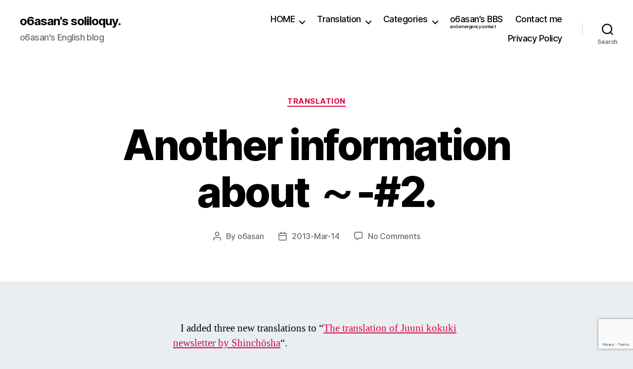

--- FILE ---
content_type: text/html; charset=UTF-8
request_url: https://en.o6asan.com/2013/03/14/another-information-about-%EF%BD%9E-2/
body_size: 15732
content:
<!DOCTYPE html>

<html class="no-js" lang="en-US">

	<head>

		<meta charset="UTF-8">
		<meta name="viewport" content="width=device-width, initial-scale=1.0">

		<link rel="profile" href="https://gmpg.org/xfn/11">

		<title>Another information about ～-#2. &#8211; o6asan&#039;s soliloquy.</title>
<meta name='robots' content='max-image-preview:large' />
<link rel="amphtml" href="https://en.o6asan.com/2013/03/14/another-information-about-%ef%bd%9e-2/amp/" /><meta name="generator" content="AMP for WP 1.1.11"/><link rel="alternate" type="application/rss+xml" title="o6asan&#039;s soliloquy. &raquo; Feed" href="https://en.o6asan.com/feed/" />
<link rel="alternate" type="application/rss+xml" title="o6asan&#039;s soliloquy. &raquo; Comments Feed" href="https://en.o6asan.com/comments/feed/" />
<link rel="alternate" type="application/rss+xml" title="o6asan&#039;s soliloquy. &raquo; Another information about ～-#2. Comments Feed" href="https://en.o6asan.com/2013/03/14/another-information-about-%ef%bd%9e-2/feed/" />
<link rel="alternate" title="oEmbed (JSON)" type="application/json+oembed" href="https://en.o6asan.com/wp-json/oembed/1.0/embed?url=https%3A%2F%2Fen.o6asan.com%2F2013%2F03%2F14%2Fanother-information-about-%25ef%25bd%259e-2%2F" />
<link rel="alternate" title="oEmbed (XML)" type="text/xml+oembed" href="https://en.o6asan.com/wp-json/oembed/1.0/embed?url=https%3A%2F%2Fen.o6asan.com%2F2013%2F03%2F14%2Fanother-information-about-%25ef%25bd%259e-2%2F&#038;format=xml" />
<style id='wp-img-auto-sizes-contain-inline-css'>
img:is([sizes=auto i],[sizes^="auto," i]){contain-intrinsic-size:3000px 1500px}
/*# sourceURL=wp-img-auto-sizes-contain-inline-css */
</style>
<style id='wp-emoji-styles-inline-css'>

	img.wp-smiley, img.emoji {
		display: inline !important;
		border: none !important;
		box-shadow: none !important;
		height: 1em !important;
		width: 1em !important;
		margin: 0 0.07em !important;
		vertical-align: -0.1em !important;
		background: none !important;
		padding: 0 !important;
	}
/*# sourceURL=wp-emoji-styles-inline-css */
</style>
<style id='wp-block-library-inline-css'>
:root{--wp-block-synced-color:#7a00df;--wp-block-synced-color--rgb:122,0,223;--wp-bound-block-color:var(--wp-block-synced-color);--wp-editor-canvas-background:#ddd;--wp-admin-theme-color:#007cba;--wp-admin-theme-color--rgb:0,124,186;--wp-admin-theme-color-darker-10:#006ba1;--wp-admin-theme-color-darker-10--rgb:0,107,160.5;--wp-admin-theme-color-darker-20:#005a87;--wp-admin-theme-color-darker-20--rgb:0,90,135;--wp-admin-border-width-focus:2px}@media (min-resolution:192dpi){:root{--wp-admin-border-width-focus:1.5px}}.wp-element-button{cursor:pointer}:root .has-very-light-gray-background-color{background-color:#eee}:root .has-very-dark-gray-background-color{background-color:#313131}:root .has-very-light-gray-color{color:#eee}:root .has-very-dark-gray-color{color:#313131}:root .has-vivid-green-cyan-to-vivid-cyan-blue-gradient-background{background:linear-gradient(135deg,#00d084,#0693e3)}:root .has-purple-crush-gradient-background{background:linear-gradient(135deg,#34e2e4,#4721fb 50%,#ab1dfe)}:root .has-hazy-dawn-gradient-background{background:linear-gradient(135deg,#faaca8,#dad0ec)}:root .has-subdued-olive-gradient-background{background:linear-gradient(135deg,#fafae1,#67a671)}:root .has-atomic-cream-gradient-background{background:linear-gradient(135deg,#fdd79a,#004a59)}:root .has-nightshade-gradient-background{background:linear-gradient(135deg,#330968,#31cdcf)}:root .has-midnight-gradient-background{background:linear-gradient(135deg,#020381,#2874fc)}:root{--wp--preset--font-size--normal:16px;--wp--preset--font-size--huge:42px}.has-regular-font-size{font-size:1em}.has-larger-font-size{font-size:2.625em}.has-normal-font-size{font-size:var(--wp--preset--font-size--normal)}.has-huge-font-size{font-size:var(--wp--preset--font-size--huge)}.has-text-align-center{text-align:center}.has-text-align-left{text-align:left}.has-text-align-right{text-align:right}.has-fit-text{white-space:nowrap!important}#end-resizable-editor-section{display:none}.aligncenter{clear:both}.items-justified-left{justify-content:flex-start}.items-justified-center{justify-content:center}.items-justified-right{justify-content:flex-end}.items-justified-space-between{justify-content:space-between}.screen-reader-text{border:0;clip-path:inset(50%);height:1px;margin:-1px;overflow:hidden;padding:0;position:absolute;width:1px;word-wrap:normal!important}.screen-reader-text:focus{background-color:#ddd;clip-path:none;color:#444;display:block;font-size:1em;height:auto;left:5px;line-height:normal;padding:15px 23px 14px;text-decoration:none;top:5px;width:auto;z-index:100000}html :where(.has-border-color){border-style:solid}html :where([style*=border-top-color]){border-top-style:solid}html :where([style*=border-right-color]){border-right-style:solid}html :where([style*=border-bottom-color]){border-bottom-style:solid}html :where([style*=border-left-color]){border-left-style:solid}html :where([style*=border-width]){border-style:solid}html :where([style*=border-top-width]){border-top-style:solid}html :where([style*=border-right-width]){border-right-style:solid}html :where([style*=border-bottom-width]){border-bottom-style:solid}html :where([style*=border-left-width]){border-left-style:solid}html :where(img[class*=wp-image-]){height:auto;max-width:100%}:where(figure){margin:0 0 1em}html :where(.is-position-sticky){--wp-admin--admin-bar--position-offset:var(--wp-admin--admin-bar--height,0px)}@media screen and (max-width:600px){html :where(.is-position-sticky){--wp-admin--admin-bar--position-offset:0px}}

/*# sourceURL=wp-block-library-inline-css */
</style><style id='global-styles-inline-css'>
:root{--wp--preset--aspect-ratio--square: 1;--wp--preset--aspect-ratio--4-3: 4/3;--wp--preset--aspect-ratio--3-4: 3/4;--wp--preset--aspect-ratio--3-2: 3/2;--wp--preset--aspect-ratio--2-3: 2/3;--wp--preset--aspect-ratio--16-9: 16/9;--wp--preset--aspect-ratio--9-16: 9/16;--wp--preset--color--black: #000000;--wp--preset--color--cyan-bluish-gray: #abb8c3;--wp--preset--color--white: #ffffff;--wp--preset--color--pale-pink: #f78da7;--wp--preset--color--vivid-red: #cf2e2e;--wp--preset--color--luminous-vivid-orange: #ff6900;--wp--preset--color--luminous-vivid-amber: #fcb900;--wp--preset--color--light-green-cyan: #7bdcb5;--wp--preset--color--vivid-green-cyan: #00d084;--wp--preset--color--pale-cyan-blue: #8ed1fc;--wp--preset--color--vivid-cyan-blue: #0693e3;--wp--preset--color--vivid-purple: #9b51e0;--wp--preset--color--accent: #d60a40;--wp--preset--color--primary: #000000;--wp--preset--color--secondary: #556671;--wp--preset--color--subtle-background: #bfcdd8;--wp--preset--color--background: #e8eef2;--wp--preset--gradient--vivid-cyan-blue-to-vivid-purple: linear-gradient(135deg,rgb(6,147,227) 0%,rgb(155,81,224) 100%);--wp--preset--gradient--light-green-cyan-to-vivid-green-cyan: linear-gradient(135deg,rgb(122,220,180) 0%,rgb(0,208,130) 100%);--wp--preset--gradient--luminous-vivid-amber-to-luminous-vivid-orange: linear-gradient(135deg,rgb(252,185,0) 0%,rgb(255,105,0) 100%);--wp--preset--gradient--luminous-vivid-orange-to-vivid-red: linear-gradient(135deg,rgb(255,105,0) 0%,rgb(207,46,46) 100%);--wp--preset--gradient--very-light-gray-to-cyan-bluish-gray: linear-gradient(135deg,rgb(238,238,238) 0%,rgb(169,184,195) 100%);--wp--preset--gradient--cool-to-warm-spectrum: linear-gradient(135deg,rgb(74,234,220) 0%,rgb(151,120,209) 20%,rgb(207,42,186) 40%,rgb(238,44,130) 60%,rgb(251,105,98) 80%,rgb(254,248,76) 100%);--wp--preset--gradient--blush-light-purple: linear-gradient(135deg,rgb(255,206,236) 0%,rgb(152,150,240) 100%);--wp--preset--gradient--blush-bordeaux: linear-gradient(135deg,rgb(254,205,165) 0%,rgb(254,45,45) 50%,rgb(107,0,62) 100%);--wp--preset--gradient--luminous-dusk: linear-gradient(135deg,rgb(255,203,112) 0%,rgb(199,81,192) 50%,rgb(65,88,208) 100%);--wp--preset--gradient--pale-ocean: linear-gradient(135deg,rgb(255,245,203) 0%,rgb(182,227,212) 50%,rgb(51,167,181) 100%);--wp--preset--gradient--electric-grass: linear-gradient(135deg,rgb(202,248,128) 0%,rgb(113,206,126) 100%);--wp--preset--gradient--midnight: linear-gradient(135deg,rgb(2,3,129) 0%,rgb(40,116,252) 100%);--wp--preset--font-size--small: 18px;--wp--preset--font-size--medium: 20px;--wp--preset--font-size--large: 26.25px;--wp--preset--font-size--x-large: 42px;--wp--preset--font-size--normal: 21px;--wp--preset--font-size--larger: 32px;--wp--preset--spacing--20: 0.44rem;--wp--preset--spacing--30: 0.67rem;--wp--preset--spacing--40: 1rem;--wp--preset--spacing--50: 1.5rem;--wp--preset--spacing--60: 2.25rem;--wp--preset--spacing--70: 3.38rem;--wp--preset--spacing--80: 5.06rem;--wp--preset--shadow--natural: 6px 6px 9px rgba(0, 0, 0, 0.2);--wp--preset--shadow--deep: 12px 12px 50px rgba(0, 0, 0, 0.4);--wp--preset--shadow--sharp: 6px 6px 0px rgba(0, 0, 0, 0.2);--wp--preset--shadow--outlined: 6px 6px 0px -3px rgb(255, 255, 255), 6px 6px rgb(0, 0, 0);--wp--preset--shadow--crisp: 6px 6px 0px rgb(0, 0, 0);}:where(.is-layout-flex){gap: 0.5em;}:where(.is-layout-grid){gap: 0.5em;}body .is-layout-flex{display: flex;}.is-layout-flex{flex-wrap: wrap;align-items: center;}.is-layout-flex > :is(*, div){margin: 0;}body .is-layout-grid{display: grid;}.is-layout-grid > :is(*, div){margin: 0;}:where(.wp-block-columns.is-layout-flex){gap: 2em;}:where(.wp-block-columns.is-layout-grid){gap: 2em;}:where(.wp-block-post-template.is-layout-flex){gap: 1.25em;}:where(.wp-block-post-template.is-layout-grid){gap: 1.25em;}.has-black-color{color: var(--wp--preset--color--black) !important;}.has-cyan-bluish-gray-color{color: var(--wp--preset--color--cyan-bluish-gray) !important;}.has-white-color{color: var(--wp--preset--color--white) !important;}.has-pale-pink-color{color: var(--wp--preset--color--pale-pink) !important;}.has-vivid-red-color{color: var(--wp--preset--color--vivid-red) !important;}.has-luminous-vivid-orange-color{color: var(--wp--preset--color--luminous-vivid-orange) !important;}.has-luminous-vivid-amber-color{color: var(--wp--preset--color--luminous-vivid-amber) !important;}.has-light-green-cyan-color{color: var(--wp--preset--color--light-green-cyan) !important;}.has-vivid-green-cyan-color{color: var(--wp--preset--color--vivid-green-cyan) !important;}.has-pale-cyan-blue-color{color: var(--wp--preset--color--pale-cyan-blue) !important;}.has-vivid-cyan-blue-color{color: var(--wp--preset--color--vivid-cyan-blue) !important;}.has-vivid-purple-color{color: var(--wp--preset--color--vivid-purple) !important;}.has-black-background-color{background-color: var(--wp--preset--color--black) !important;}.has-cyan-bluish-gray-background-color{background-color: var(--wp--preset--color--cyan-bluish-gray) !important;}.has-white-background-color{background-color: var(--wp--preset--color--white) !important;}.has-pale-pink-background-color{background-color: var(--wp--preset--color--pale-pink) !important;}.has-vivid-red-background-color{background-color: var(--wp--preset--color--vivid-red) !important;}.has-luminous-vivid-orange-background-color{background-color: var(--wp--preset--color--luminous-vivid-orange) !important;}.has-luminous-vivid-amber-background-color{background-color: var(--wp--preset--color--luminous-vivid-amber) !important;}.has-light-green-cyan-background-color{background-color: var(--wp--preset--color--light-green-cyan) !important;}.has-vivid-green-cyan-background-color{background-color: var(--wp--preset--color--vivid-green-cyan) !important;}.has-pale-cyan-blue-background-color{background-color: var(--wp--preset--color--pale-cyan-blue) !important;}.has-vivid-cyan-blue-background-color{background-color: var(--wp--preset--color--vivid-cyan-blue) !important;}.has-vivid-purple-background-color{background-color: var(--wp--preset--color--vivid-purple) !important;}.has-black-border-color{border-color: var(--wp--preset--color--black) !important;}.has-cyan-bluish-gray-border-color{border-color: var(--wp--preset--color--cyan-bluish-gray) !important;}.has-white-border-color{border-color: var(--wp--preset--color--white) !important;}.has-pale-pink-border-color{border-color: var(--wp--preset--color--pale-pink) !important;}.has-vivid-red-border-color{border-color: var(--wp--preset--color--vivid-red) !important;}.has-luminous-vivid-orange-border-color{border-color: var(--wp--preset--color--luminous-vivid-orange) !important;}.has-luminous-vivid-amber-border-color{border-color: var(--wp--preset--color--luminous-vivid-amber) !important;}.has-light-green-cyan-border-color{border-color: var(--wp--preset--color--light-green-cyan) !important;}.has-vivid-green-cyan-border-color{border-color: var(--wp--preset--color--vivid-green-cyan) !important;}.has-pale-cyan-blue-border-color{border-color: var(--wp--preset--color--pale-cyan-blue) !important;}.has-vivid-cyan-blue-border-color{border-color: var(--wp--preset--color--vivid-cyan-blue) !important;}.has-vivid-purple-border-color{border-color: var(--wp--preset--color--vivid-purple) !important;}.has-vivid-cyan-blue-to-vivid-purple-gradient-background{background: var(--wp--preset--gradient--vivid-cyan-blue-to-vivid-purple) !important;}.has-light-green-cyan-to-vivid-green-cyan-gradient-background{background: var(--wp--preset--gradient--light-green-cyan-to-vivid-green-cyan) !important;}.has-luminous-vivid-amber-to-luminous-vivid-orange-gradient-background{background: var(--wp--preset--gradient--luminous-vivid-amber-to-luminous-vivid-orange) !important;}.has-luminous-vivid-orange-to-vivid-red-gradient-background{background: var(--wp--preset--gradient--luminous-vivid-orange-to-vivid-red) !important;}.has-very-light-gray-to-cyan-bluish-gray-gradient-background{background: var(--wp--preset--gradient--very-light-gray-to-cyan-bluish-gray) !important;}.has-cool-to-warm-spectrum-gradient-background{background: var(--wp--preset--gradient--cool-to-warm-spectrum) !important;}.has-blush-light-purple-gradient-background{background: var(--wp--preset--gradient--blush-light-purple) !important;}.has-blush-bordeaux-gradient-background{background: var(--wp--preset--gradient--blush-bordeaux) !important;}.has-luminous-dusk-gradient-background{background: var(--wp--preset--gradient--luminous-dusk) !important;}.has-pale-ocean-gradient-background{background: var(--wp--preset--gradient--pale-ocean) !important;}.has-electric-grass-gradient-background{background: var(--wp--preset--gradient--electric-grass) !important;}.has-midnight-gradient-background{background: var(--wp--preset--gradient--midnight) !important;}.has-small-font-size{font-size: var(--wp--preset--font-size--small) !important;}.has-medium-font-size{font-size: var(--wp--preset--font-size--medium) !important;}.has-large-font-size{font-size: var(--wp--preset--font-size--large) !important;}.has-x-large-font-size{font-size: var(--wp--preset--font-size--x-large) !important;}
/*# sourceURL=global-styles-inline-css */
</style>

<style id='classic-theme-styles-inline-css'>
/*! This file is auto-generated */
.wp-block-button__link{color:#fff;background-color:#32373c;border-radius:9999px;box-shadow:none;text-decoration:none;padding:calc(.667em + 2px) calc(1.333em + 2px);font-size:1.125em}.wp-block-file__button{background:#32373c;color:#fff;text-decoration:none}
/*# sourceURL=/wp-includes/css/classic-themes.min.css */
</style>
<link rel='stylesheet' id='contact-form-7-css' href='https://en.o6asan.com/wp-content/plugins/contact-form-7/includes/css/styles.css?ver=6.1.4' media='all' />
<link rel='stylesheet' id='twentytwenty-style-css' href='https://en.o6asan.com/wp-content/themes/twentytwenty/style.css?ver=3.0' media='all' />
<style id='twentytwenty-style-inline-css'>
.color-accent,.color-accent-hover:hover,.color-accent-hover:focus,:root .has-accent-color,.has-drop-cap:not(:focus):first-letter,.wp-block-button.is-style-outline,a { color: #d60a40; }blockquote,.border-color-accent,.border-color-accent-hover:hover,.border-color-accent-hover:focus { border-color: #d60a40; }button,.button,.faux-button,.wp-block-button__link,.wp-block-file .wp-block-file__button,input[type="button"],input[type="reset"],input[type="submit"],.bg-accent,.bg-accent-hover:hover,.bg-accent-hover:focus,:root .has-accent-background-color,.comment-reply-link { background-color: #d60a40; }.fill-children-accent,.fill-children-accent * { fill: #d60a40; }:root .has-background-color,button,.button,.faux-button,.wp-block-button__link,.wp-block-file__button,input[type="button"],input[type="reset"],input[type="submit"],.wp-block-button,.comment-reply-link,.has-background.has-primary-background-color:not(.has-text-color),.has-background.has-primary-background-color *:not(.has-text-color),.has-background.has-accent-background-color:not(.has-text-color),.has-background.has-accent-background-color *:not(.has-text-color) { color: #e8eef2; }:root .has-background-background-color { background-color: #e8eef2; }body,.entry-title a,:root .has-primary-color { color: #000000; }:root .has-primary-background-color { background-color: #000000; }cite,figcaption,.wp-caption-text,.post-meta,.entry-content .wp-block-archives li,.entry-content .wp-block-categories li,.entry-content .wp-block-latest-posts li,.wp-block-latest-comments__comment-date,.wp-block-latest-posts__post-date,.wp-block-embed figcaption,.wp-block-image figcaption,.wp-block-pullquote cite,.comment-metadata,.comment-respond .comment-notes,.comment-respond .logged-in-as,.pagination .dots,.entry-content hr:not(.has-background),hr.styled-separator,:root .has-secondary-color { color: #556671; }:root .has-secondary-background-color { background-color: #556671; }pre,fieldset,input,textarea,table,table *,hr { border-color: #bfcdd8; }caption,code,code,kbd,samp,.wp-block-table.is-style-stripes tbody tr:nth-child(odd),:root .has-subtle-background-background-color { background-color: #bfcdd8; }.wp-block-table.is-style-stripes { border-bottom-color: #bfcdd8; }.wp-block-latest-posts.is-grid li { border-top-color: #bfcdd8; }:root .has-subtle-background-color { color: #bfcdd8; }body:not(.overlay-header) .primary-menu > li > a,body:not(.overlay-header) .primary-menu > li > .icon,.modal-menu a,.footer-menu a, .footer-widgets a:where(:not(.wp-block-button__link)),#site-footer .wp-block-button.is-style-outline,.wp-block-pullquote:before,.singular:not(.overlay-header) .entry-header a,.archive-header a,.header-footer-group .color-accent,.header-footer-group .color-accent-hover:hover { color: #cd2653; }.social-icons a,#site-footer button:not(.toggle),#site-footer .button,#site-footer .faux-button,#site-footer .wp-block-button__link,#site-footer .wp-block-file__button,#site-footer input[type="button"],#site-footer input[type="reset"],#site-footer input[type="submit"] { background-color: #cd2653; }.header-footer-group,body:not(.overlay-header) #site-header .toggle,.menu-modal .toggle { color: #000000; }body:not(.overlay-header) .primary-menu ul { background-color: #000000; }body:not(.overlay-header) .primary-menu > li > ul:after { border-bottom-color: #000000; }body:not(.overlay-header) .primary-menu ul ul:after { border-left-color: #000000; }.site-description,body:not(.overlay-header) .toggle-inner .toggle-text,.widget .post-date,.widget .rss-date,.widget_archive li,.widget_categories li,.widget cite,.widget_pages li,.widget_meta li,.widget_nav_menu li,.powered-by-wordpress,.footer-credits .privacy-policy,.to-the-top,.singular .entry-header .post-meta,.singular:not(.overlay-header) .entry-header .post-meta a { color: #6d6d6d; }.header-footer-group pre,.header-footer-group fieldset,.header-footer-group input,.header-footer-group textarea,.header-footer-group table,.header-footer-group table *,.footer-nav-widgets-wrapper,#site-footer,.menu-modal nav *,.footer-widgets-outer-wrapper,.footer-top { border-color: #dcd7ca; }.header-footer-group table caption,body:not(.overlay-header) .header-inner .toggle-wrapper::before { background-color: #dcd7ca; }
/*# sourceURL=twentytwenty-style-inline-css */
</style>
<link rel='stylesheet' id='twentytwenty-fonts-css' href='https://en.o6asan.com/wp-content/themes/twentytwenty/assets/css/font-inter.css?ver=3.0' media='all' />
<link rel='stylesheet' id='twentytwenty-print-style-css' href='https://en.o6asan.com/wp-content/themes/twentytwenty/print.css?ver=3.0' media='print' />
<script src="https://en.o6asan.com/wp-content/themes/twentytwenty/assets/js/index.js?ver=3.0" id="twentytwenty-js-js" defer data-wp-strategy="defer"></script>
<link rel="https://api.w.org/" href="https://en.o6asan.com/wp-json/" /><link rel="alternate" title="JSON" type="application/json" href="https://en.o6asan.com/wp-json/wp/v2/posts/1897" /><link rel="EditURI" type="application/rsd+xml" title="RSD" href="https://en.o6asan.com/xmlrpc.php?rsd" />
<meta name="generator" content="WordPress 6.9" />
<link rel="canonical" href="https://en.o6asan.com/2013/03/14/another-information-about-%ef%bd%9e-2/" />
<link rel='shortlink' href='https://en.o6asan.com/?p=1897' />
<script>
document.documentElement.className = document.documentElement.className.replace( 'no-js', 'js' );
//# sourceURL=twentytwenty_no_js_class
</script>
<style>.recentcomments a{display:inline !important;padding:0 !important;margin:0 !important;}</style><style id="custom-background-css">
body.custom-background { background-color: #e8eef2; }
</style>
	<link rel="icon" href="https://en.o6asan.com/wp-content/uploads/sites/2/cropped-favicon-1-32x32.png" sizes="32x32" />
<link rel="icon" href="https://en.o6asan.com/wp-content/uploads/sites/2/cropped-favicon-1-192x192.png" sizes="192x192" />
<link rel="apple-touch-icon" href="https://en.o6asan.com/wp-content/uploads/sites/2/cropped-favicon-1-180x180.png" />
<meta name="msapplication-TileImage" content="https://en.o6asan.com/wp-content/uploads/sites/2/cropped-favicon-1-270x270.png" />

	</head>

	<body class="wp-singular post-template-default single single-post postid-1897 single-format-standard custom-background wp-embed-responsive wp-theme-twentytwenty singular enable-search-modal missing-post-thumbnail has-single-pagination showing-comments show-avatars footer-top-visible">

		<a class="skip-link screen-reader-text" href="#site-content">Skip to the content</a>
		<header id="site-header" class="header-footer-group">

			<div class="header-inner section-inner">

				<div class="header-titles-wrapper">

					
						<button class="toggle search-toggle mobile-search-toggle" data-toggle-target=".search-modal" data-toggle-body-class="showing-search-modal" data-set-focus=".search-modal .search-field" aria-expanded="false">
							<span class="toggle-inner">
								<span class="toggle-icon">
									<svg class="svg-icon" aria-hidden="true" role="img" focusable="false" xmlns="http://www.w3.org/2000/svg" width="23" height="23" viewBox="0 0 23 23"><path d="M38.710696,48.0601792 L43,52.3494831 L41.3494831,54 L37.0601792,49.710696 C35.2632422,51.1481185 32.9839107,52.0076499 30.5038249,52.0076499 C24.7027226,52.0076499 20,47.3049272 20,41.5038249 C20,35.7027226 24.7027226,31 30.5038249,31 C36.3049272,31 41.0076499,35.7027226 41.0076499,41.5038249 C41.0076499,43.9839107 40.1481185,46.2632422 38.710696,48.0601792 Z M36.3875844,47.1716785 C37.8030221,45.7026647 38.6734666,43.7048964 38.6734666,41.5038249 C38.6734666,36.9918565 35.0157934,33.3341833 30.5038249,33.3341833 C25.9918565,33.3341833 22.3341833,36.9918565 22.3341833,41.5038249 C22.3341833,46.0157934 25.9918565,49.6734666 30.5038249,49.6734666 C32.7048964,49.6734666 34.7026647,48.8030221 36.1716785,47.3875844 C36.2023931,47.347638 36.2360451,47.3092237 36.2726343,47.2726343 C36.3092237,47.2360451 36.347638,47.2023931 36.3875844,47.1716785 Z" transform="translate(-20 -31)" /></svg>								</span>
								<span class="toggle-text">Search</span>
							</span>
						</button><!-- .search-toggle -->

					
					<div class="header-titles">

						<div class="site-title faux-heading"><a href="https://en.o6asan.com/" rel="home">o6asan&#039;s soliloquy.</a></div><div class="site-description">o6asan&#039;s English blog</div><!-- .site-description -->
					</div><!-- .header-titles -->

					<button class="toggle nav-toggle mobile-nav-toggle" data-toggle-target=".menu-modal"  data-toggle-body-class="showing-menu-modal" aria-expanded="false" data-set-focus=".close-nav-toggle">
						<span class="toggle-inner">
							<span class="toggle-icon">
								<svg class="svg-icon" aria-hidden="true" role="img" focusable="false" xmlns="http://www.w3.org/2000/svg" width="26" height="7" viewBox="0 0 26 7"><path fill-rule="evenodd" d="M332.5,45 C330.567003,45 329,43.4329966 329,41.5 C329,39.5670034 330.567003,38 332.5,38 C334.432997,38 336,39.5670034 336,41.5 C336,43.4329966 334.432997,45 332.5,45 Z M342,45 C340.067003,45 338.5,43.4329966 338.5,41.5 C338.5,39.5670034 340.067003,38 342,38 C343.932997,38 345.5,39.5670034 345.5,41.5 C345.5,43.4329966 343.932997,45 342,45 Z M351.5,45 C349.567003,45 348,43.4329966 348,41.5 C348,39.5670034 349.567003,38 351.5,38 C353.432997,38 355,39.5670034 355,41.5 C355,43.4329966 353.432997,45 351.5,45 Z" transform="translate(-329 -38)" /></svg>							</span>
							<span class="toggle-text">Menu</span>
						</span>
					</button><!-- .nav-toggle -->

				</div><!-- .header-titles-wrapper -->

				<div class="header-navigation-wrapper">

					
							<nav class="primary-menu-wrapper" aria-label="Horizontal">

								<ul class="primary-menu reset-list-style">

								<li id="menu-item-3257" class="menu-item menu-item-type-custom menu-item-object-custom menu-item-has-children menu-item-3257"><a href="https://o6asan.com">HOME</a><span class="icon"></span>
<ul class="sub-menu">
	<li id="menu-item-3258" class="menu-item menu-item-type-custom menu-item-object-custom menu-item-3258"><a href="https://o6asan.com">Main Site</a></li>
	<li id="menu-item-3259" class="menu-item menu-item-type-custom menu-item-object-custom menu-item-3259"><a href="https://ja.o6asan.com">My blog (JP)</a></li>
</ul>
</li>
<li id="menu-item-3261" class="menu-item menu-item-type-custom menu-item-object-custom menu-item-has-children menu-item-3261"><a href="https://o6asan.com/notes/">Translation</a><span class="icon"></span>
<ul class="sub-menu">
	<li id="menu-item-3262" class="menu-item menu-item-type-custom menu-item-object-custom menu-item-3262"><a href="https://o6asan.com/hsbird/">Hisho no Tori</a></li>
	<li id="menu-item-3263" class="menu-item menu-item-type-custom menu-item-object-custom menu-item-3263"><a href="https://o6asan.com/hyohaku/">Hyōhaku</a></li>
	<li id="menu-item-3264" class="menu-item menu-item-type-custom menu-item-object-custom menu-item-3264"><a href="https://o6asan.com/rakusho-no-goku/">Rakushō no Goku</a></li>
	<li id="menu-item-3265" class="menu-item menu-item-type-custom menu-item-object-custom menu-item-3265"><a href="https://o6asan.com/seijo-no-ran/">Seijō no Ran (in progress)</a></li>
	<li id="menu-item-3266" class="menu-item menu-item-type-custom menu-item-object-custom menu-item-3266"><a href="https://en.o6asan.com/the-translation-of-juuni-kokuki-newsletter-by-shinchosha/">Kirin tidings</a></li>
</ul>
</li>
<li id="menu-item-3277" class="menu-item menu-item-type-custom menu-item-object-custom menu-item-has-children menu-item-3277"><a href="https://en.o6asan.com/category/uncategorized/">Categories</a><span class="icon"></span>
<ul class="sub-menu">
	<li id="menu-item-3267" class="menu-item menu-item-type-taxonomy menu-item-object-category menu-item-3267"><a href="https://en.o6asan.com/category/everyday-life/">everyday life</a></li>
	<li id="menu-item-3268" class="menu-item menu-item-type-taxonomy menu-item-object-category current-post-ancestor current-menu-parent current-post-parent menu-item-3268"><a href="https://en.o6asan.com/category/translation/">translation</a></li>
	<li id="menu-item-3269" class="menu-item menu-item-type-taxonomy menu-item-object-category menu-item-3269"><a href="https://en.o6asan.com/category/wordpress/">WordPress</a></li>
	<li id="menu-item-3276" class="menu-item menu-item-type-taxonomy menu-item-object-category menu-item-3276"><a href="https://en.o6asan.com/category/uncategorized/">Uncategorized</a></li>
	<li id="menu-item-3271" class="menu-item menu-item-type-taxonomy menu-item-object-category menu-item-3271"><a href="https://en.o6asan.com/category/windows/">Windows</a></li>
	<li id="menu-item-3272" class="menu-item menu-item-type-taxonomy menu-item-object-category menu-item-3272"><a href="https://en.o6asan.com/category/travel/">travel</a></li>
	<li id="menu-item-3273" class="menu-item menu-item-type-taxonomy menu-item-object-category menu-item-3273"><a href="https://en.o6asan.com/category/private-remark/">private remark</a></li>
	<li id="menu-item-3274" class="menu-item menu-item-type-taxonomy menu-item-object-category menu-item-3274"><a href="https://en.o6asan.com/category/php-script/">php script</a></li>
	<li id="menu-item-4218" class="menu-item menu-item-type-taxonomy menu-item-object-category menu-item-4218"><a href="https://en.o6asan.com/category/netradio/">net radio</a></li>
	<li id="menu-item-3275" class="menu-item menu-item-type-taxonomy menu-item-object-category menu-item-3275"><a href="https://en.o6asan.com/category/math/">math</a></li>
</ul>
</li>
<li id="menu-item-3912" class="menu-item menu-item-type-custom menu-item-object-custom menu-item-3912"><a href="http://o6asanforum2.starfree.jp/en/">o6asan&#8217;s BBS<div style="font-size: xx-small;">and emergency contact</div></a></li>
<li id="menu-item-3278" class="menu-item menu-item-type-post_type menu-item-object-page menu-item-3278"><a href="https://en.o6asan.com/contact-me/">Contact me</a></li>
<li id="menu-item-7631" class="menu-item menu-item-type-custom menu-item-object-custom menu-item-7631"><a href="https://o6asan.com/privacy-policy/">Privacy Policy</a></li>

								</ul>

							</nav><!-- .primary-menu-wrapper -->

						
						<div class="header-toggles hide-no-js">

						
							<div class="toggle-wrapper search-toggle-wrapper">

								<button class="toggle search-toggle desktop-search-toggle" data-toggle-target=".search-modal" data-toggle-body-class="showing-search-modal" data-set-focus=".search-modal .search-field" aria-expanded="false">
									<span class="toggle-inner">
										<svg class="svg-icon" aria-hidden="true" role="img" focusable="false" xmlns="http://www.w3.org/2000/svg" width="23" height="23" viewBox="0 0 23 23"><path d="M38.710696,48.0601792 L43,52.3494831 L41.3494831,54 L37.0601792,49.710696 C35.2632422,51.1481185 32.9839107,52.0076499 30.5038249,52.0076499 C24.7027226,52.0076499 20,47.3049272 20,41.5038249 C20,35.7027226 24.7027226,31 30.5038249,31 C36.3049272,31 41.0076499,35.7027226 41.0076499,41.5038249 C41.0076499,43.9839107 40.1481185,46.2632422 38.710696,48.0601792 Z M36.3875844,47.1716785 C37.8030221,45.7026647 38.6734666,43.7048964 38.6734666,41.5038249 C38.6734666,36.9918565 35.0157934,33.3341833 30.5038249,33.3341833 C25.9918565,33.3341833 22.3341833,36.9918565 22.3341833,41.5038249 C22.3341833,46.0157934 25.9918565,49.6734666 30.5038249,49.6734666 C32.7048964,49.6734666 34.7026647,48.8030221 36.1716785,47.3875844 C36.2023931,47.347638 36.2360451,47.3092237 36.2726343,47.2726343 C36.3092237,47.2360451 36.347638,47.2023931 36.3875844,47.1716785 Z" transform="translate(-20 -31)" /></svg>										<span class="toggle-text">Search</span>
									</span>
								</button><!-- .search-toggle -->

							</div>

							
						</div><!-- .header-toggles -->
						
				</div><!-- .header-navigation-wrapper -->

			</div><!-- .header-inner -->

			<div class="search-modal cover-modal header-footer-group" data-modal-target-string=".search-modal" role="dialog" aria-modal="true" aria-label="Search">

	<div class="search-modal-inner modal-inner">

		<div class="section-inner">

			<form role="search" aria-label="Search for:" method="get" class="search-form" action="https://en.o6asan.com/">
	<label for="search-form-1">
		<span class="screen-reader-text">
			Search for:		</span>
		<input type="search" id="search-form-1" class="search-field" placeholder="Search &hellip;" value="" name="s" />
	</label>
	<input type="submit" class="search-submit" value="Search" />
</form>

			<button class="toggle search-untoggle close-search-toggle fill-children-current-color" data-toggle-target=".search-modal" data-toggle-body-class="showing-search-modal" data-set-focus=".search-modal .search-field">
				<span class="screen-reader-text">
					Close search				</span>
				<svg class="svg-icon" aria-hidden="true" role="img" focusable="false" xmlns="http://www.w3.org/2000/svg" width="16" height="16" viewBox="0 0 16 16"><polygon fill="" fill-rule="evenodd" points="6.852 7.649 .399 1.195 1.445 .149 7.899 6.602 14.352 .149 15.399 1.195 8.945 7.649 15.399 14.102 14.352 15.149 7.899 8.695 1.445 15.149 .399 14.102" /></svg>			</button><!-- .search-toggle -->

		</div><!-- .section-inner -->

	</div><!-- .search-modal-inner -->

</div><!-- .menu-modal -->

		</header><!-- #site-header -->

		
<div class="menu-modal cover-modal header-footer-group" data-modal-target-string=".menu-modal">

	<div class="menu-modal-inner modal-inner">

		<div class="menu-wrapper section-inner">

			<div class="menu-top">

				<button class="toggle close-nav-toggle fill-children-current-color" data-toggle-target=".menu-modal" data-toggle-body-class="showing-menu-modal" data-set-focus=".menu-modal">
					<span class="toggle-text">Close Menu</span>
					<svg class="svg-icon" aria-hidden="true" role="img" focusable="false" xmlns="http://www.w3.org/2000/svg" width="16" height="16" viewBox="0 0 16 16"><polygon fill="" fill-rule="evenodd" points="6.852 7.649 .399 1.195 1.445 .149 7.899 6.602 14.352 .149 15.399 1.195 8.945 7.649 15.399 14.102 14.352 15.149 7.899 8.695 1.445 15.149 .399 14.102" /></svg>				</button><!-- .nav-toggle -->

				
					<nav class="mobile-menu" aria-label="Mobile">

						<ul class="modal-menu reset-list-style">

						<li class="menu-item menu-item-type-custom menu-item-object-custom menu-item-has-children menu-item-3257"><div class="ancestor-wrapper"><a href="https://o6asan.com">HOME</a><button class="toggle sub-menu-toggle fill-children-current-color" data-toggle-target=".menu-modal .menu-item-3257 > .sub-menu" data-toggle-type="slidetoggle" data-toggle-duration="250" aria-expanded="false"><span class="screen-reader-text">Show sub menu</span><svg class="svg-icon" aria-hidden="true" role="img" focusable="false" xmlns="http://www.w3.org/2000/svg" width="20" height="12" viewBox="0 0 20 12"><polygon fill="" fill-rule="evenodd" points="1319.899 365.778 1327.678 358 1329.799 360.121 1319.899 370.021 1310 360.121 1312.121 358" transform="translate(-1310 -358)" /></svg></button></div><!-- .ancestor-wrapper -->
<ul class="sub-menu">
	<li class="menu-item menu-item-type-custom menu-item-object-custom menu-item-3258"><div class="ancestor-wrapper"><a href="https://o6asan.com">Main Site</a></div><!-- .ancestor-wrapper --></li>
	<li class="menu-item menu-item-type-custom menu-item-object-custom menu-item-3259"><div class="ancestor-wrapper"><a href="https://ja.o6asan.com">My blog (JP)</a></div><!-- .ancestor-wrapper --></li>
</ul>
</li>
<li class="menu-item menu-item-type-custom menu-item-object-custom menu-item-has-children menu-item-3261"><div class="ancestor-wrapper"><a href="https://o6asan.com/notes/">Translation</a><button class="toggle sub-menu-toggle fill-children-current-color" data-toggle-target=".menu-modal .menu-item-3261 > .sub-menu" data-toggle-type="slidetoggle" data-toggle-duration="250" aria-expanded="false"><span class="screen-reader-text">Show sub menu</span><svg class="svg-icon" aria-hidden="true" role="img" focusable="false" xmlns="http://www.w3.org/2000/svg" width="20" height="12" viewBox="0 0 20 12"><polygon fill="" fill-rule="evenodd" points="1319.899 365.778 1327.678 358 1329.799 360.121 1319.899 370.021 1310 360.121 1312.121 358" transform="translate(-1310 -358)" /></svg></button></div><!-- .ancestor-wrapper -->
<ul class="sub-menu">
	<li class="menu-item menu-item-type-custom menu-item-object-custom menu-item-3262"><div class="ancestor-wrapper"><a href="https://o6asan.com/hsbird/">Hisho no Tori</a></div><!-- .ancestor-wrapper --></li>
	<li class="menu-item menu-item-type-custom menu-item-object-custom menu-item-3263"><div class="ancestor-wrapper"><a href="https://o6asan.com/hyohaku/">Hyōhaku</a></div><!-- .ancestor-wrapper --></li>
	<li class="menu-item menu-item-type-custom menu-item-object-custom menu-item-3264"><div class="ancestor-wrapper"><a href="https://o6asan.com/rakusho-no-goku/">Rakushō no Goku</a></div><!-- .ancestor-wrapper --></li>
	<li class="menu-item menu-item-type-custom menu-item-object-custom menu-item-3265"><div class="ancestor-wrapper"><a href="https://o6asan.com/seijo-no-ran/">Seijō no Ran (in progress)</a></div><!-- .ancestor-wrapper --></li>
	<li class="menu-item menu-item-type-custom menu-item-object-custom menu-item-3266"><div class="ancestor-wrapper"><a href="https://en.o6asan.com/the-translation-of-juuni-kokuki-newsletter-by-shinchosha/">Kirin tidings</a></div><!-- .ancestor-wrapper --></li>
</ul>
</li>
<li class="menu-item menu-item-type-custom menu-item-object-custom menu-item-has-children menu-item-3277"><div class="ancestor-wrapper"><a href="https://en.o6asan.com/category/uncategorized/">Categories</a><button class="toggle sub-menu-toggle fill-children-current-color" data-toggle-target=".menu-modal .menu-item-3277 > .sub-menu" data-toggle-type="slidetoggle" data-toggle-duration="250" aria-expanded="false"><span class="screen-reader-text">Show sub menu</span><svg class="svg-icon" aria-hidden="true" role="img" focusable="false" xmlns="http://www.w3.org/2000/svg" width="20" height="12" viewBox="0 0 20 12"><polygon fill="" fill-rule="evenodd" points="1319.899 365.778 1327.678 358 1329.799 360.121 1319.899 370.021 1310 360.121 1312.121 358" transform="translate(-1310 -358)" /></svg></button></div><!-- .ancestor-wrapper -->
<ul class="sub-menu">
	<li class="menu-item menu-item-type-taxonomy menu-item-object-category menu-item-3267"><div class="ancestor-wrapper"><a href="https://en.o6asan.com/category/everyday-life/">everyday life</a></div><!-- .ancestor-wrapper --></li>
	<li class="menu-item menu-item-type-taxonomy menu-item-object-category current-post-ancestor current-menu-parent current-post-parent menu-item-3268"><div class="ancestor-wrapper"><a href="https://en.o6asan.com/category/translation/">translation</a></div><!-- .ancestor-wrapper --></li>
	<li class="menu-item menu-item-type-taxonomy menu-item-object-category menu-item-3269"><div class="ancestor-wrapper"><a href="https://en.o6asan.com/category/wordpress/">WordPress</a></div><!-- .ancestor-wrapper --></li>
	<li class="menu-item menu-item-type-taxonomy menu-item-object-category menu-item-3276"><div class="ancestor-wrapper"><a href="https://en.o6asan.com/category/uncategorized/">Uncategorized</a></div><!-- .ancestor-wrapper --></li>
	<li class="menu-item menu-item-type-taxonomy menu-item-object-category menu-item-3271"><div class="ancestor-wrapper"><a href="https://en.o6asan.com/category/windows/">Windows</a></div><!-- .ancestor-wrapper --></li>
	<li class="menu-item menu-item-type-taxonomy menu-item-object-category menu-item-3272"><div class="ancestor-wrapper"><a href="https://en.o6asan.com/category/travel/">travel</a></div><!-- .ancestor-wrapper --></li>
	<li class="menu-item menu-item-type-taxonomy menu-item-object-category menu-item-3273"><div class="ancestor-wrapper"><a href="https://en.o6asan.com/category/private-remark/">private remark</a></div><!-- .ancestor-wrapper --></li>
	<li class="menu-item menu-item-type-taxonomy menu-item-object-category menu-item-3274"><div class="ancestor-wrapper"><a href="https://en.o6asan.com/category/php-script/">php script</a></div><!-- .ancestor-wrapper --></li>
	<li class="menu-item menu-item-type-taxonomy menu-item-object-category menu-item-4218"><div class="ancestor-wrapper"><a href="https://en.o6asan.com/category/netradio/">net radio</a></div><!-- .ancestor-wrapper --></li>
	<li class="menu-item menu-item-type-taxonomy menu-item-object-category menu-item-3275"><div class="ancestor-wrapper"><a href="https://en.o6asan.com/category/math/">math</a></div><!-- .ancestor-wrapper --></li>
</ul>
</li>
<li class="menu-item menu-item-type-custom menu-item-object-custom menu-item-3912"><div class="ancestor-wrapper"><a href="http://o6asanforum2.starfree.jp/en/">o6asan&#8217;s BBS<div style="font-size: xx-small;">and emergency contact</div></a></div><!-- .ancestor-wrapper --></li>
<li class="menu-item menu-item-type-post_type menu-item-object-page menu-item-3278"><div class="ancestor-wrapper"><a href="https://en.o6asan.com/contact-me/">Contact me</a></div><!-- .ancestor-wrapper --></li>
<li class="menu-item menu-item-type-custom menu-item-object-custom menu-item-7631"><div class="ancestor-wrapper"><a href="https://o6asan.com/privacy-policy/">Privacy Policy</a></div><!-- .ancestor-wrapper --></li>

						</ul>

					</nav>

					
			</div><!-- .menu-top -->

			<div class="menu-bottom">

				
			</div><!-- .menu-bottom -->

		</div><!-- .menu-wrapper -->

	</div><!-- .menu-modal-inner -->

</div><!-- .menu-modal -->

<main id="site-content">

	
<article class="post-1897 post type-post status-publish format-standard hentry category-translation tag-juuni-kokuki" id="post-1897">

	
<header class="entry-header has-text-align-center header-footer-group">

	<div class="entry-header-inner section-inner medium">

		
			<div class="entry-categories">
				<span class="screen-reader-text">
					Categories				</span>
				<div class="entry-categories-inner">
					<a href="https://en.o6asan.com/category/translation/" rel="category tag">translation</a>				</div><!-- .entry-categories-inner -->
			</div><!-- .entry-categories -->

			<h1 class="entry-title">Another information about ～-#2.</h1>
		<div class="post-meta-wrapper post-meta-single post-meta-single-top">

			<ul class="post-meta">

									<li class="post-author meta-wrapper">
						<span class="meta-icon">
							<span class="screen-reader-text">
								Post author							</span>
							<svg class="svg-icon" aria-hidden="true" role="img" focusable="false" xmlns="http://www.w3.org/2000/svg" width="18" height="20" viewBox="0 0 18 20"><path fill="" d="M18,19 C18,19.5522847 17.5522847,20 17,20 C16.4477153,20 16,19.5522847 16,19 L16,17 C16,15.3431458 14.6568542,14 13,14 L5,14 C3.34314575,14 2,15.3431458 2,17 L2,19 C2,19.5522847 1.55228475,20 1,20 C0.44771525,20 0,19.5522847 0,19 L0,17 C0,14.2385763 2.23857625,12 5,12 L13,12 C15.7614237,12 18,14.2385763 18,17 L18,19 Z M9,10 C6.23857625,10 4,7.76142375 4,5 C4,2.23857625 6.23857625,0 9,0 C11.7614237,0 14,2.23857625 14,5 C14,7.76142375 11.7614237,10 9,10 Z M9,8 C10.6568542,8 12,6.65685425 12,5 C12,3.34314575 10.6568542,2 9,2 C7.34314575,2 6,3.34314575 6,5 C6,6.65685425 7.34314575,8 9,8 Z" /></svg>						</span>
						<span class="meta-text">
							By <a href="https://en.o6asan.com/author/fukube/">o6asan</a>						</span>
					</li>
										<li class="post-date meta-wrapper">
						<span class="meta-icon">
							<span class="screen-reader-text">
								Post date							</span>
							<svg class="svg-icon" aria-hidden="true" role="img" focusable="false" xmlns="http://www.w3.org/2000/svg" width="18" height="19" viewBox="0 0 18 19"><path fill="" d="M4.60069444,4.09375 L3.25,4.09375 C2.47334957,4.09375 1.84375,4.72334957 1.84375,5.5 L1.84375,7.26736111 L16.15625,7.26736111 L16.15625,5.5 C16.15625,4.72334957 15.5266504,4.09375 14.75,4.09375 L13.3993056,4.09375 L13.3993056,4.55555556 C13.3993056,5.02154581 13.0215458,5.39930556 12.5555556,5.39930556 C12.0895653,5.39930556 11.7118056,5.02154581 11.7118056,4.55555556 L11.7118056,4.09375 L6.28819444,4.09375 L6.28819444,4.55555556 C6.28819444,5.02154581 5.9104347,5.39930556 5.44444444,5.39930556 C4.97845419,5.39930556 4.60069444,5.02154581 4.60069444,4.55555556 L4.60069444,4.09375 Z M6.28819444,2.40625 L11.7118056,2.40625 L11.7118056,1 C11.7118056,0.534009742 12.0895653,0.15625 12.5555556,0.15625 C13.0215458,0.15625 13.3993056,0.534009742 13.3993056,1 L13.3993056,2.40625 L14.75,2.40625 C16.4586309,2.40625 17.84375,3.79136906 17.84375,5.5 L17.84375,15.875 C17.84375,17.5836309 16.4586309,18.96875 14.75,18.96875 L3.25,18.96875 C1.54136906,18.96875 0.15625,17.5836309 0.15625,15.875 L0.15625,5.5 C0.15625,3.79136906 1.54136906,2.40625 3.25,2.40625 L4.60069444,2.40625 L4.60069444,1 C4.60069444,0.534009742 4.97845419,0.15625 5.44444444,0.15625 C5.9104347,0.15625 6.28819444,0.534009742 6.28819444,1 L6.28819444,2.40625 Z M1.84375,8.95486111 L1.84375,15.875 C1.84375,16.6516504 2.47334957,17.28125 3.25,17.28125 L14.75,17.28125 C15.5266504,17.28125 16.15625,16.6516504 16.15625,15.875 L16.15625,8.95486111 L1.84375,8.95486111 Z" /></svg>						</span>
						<span class="meta-text">
							<a href="https://en.o6asan.com/2013/03/14/another-information-about-%ef%bd%9e-2/">2013-Mar-14</a>
						</span>
					</li>
										<li class="post-comment-link meta-wrapper">
						<span class="meta-icon">
							<svg class="svg-icon" aria-hidden="true" role="img" focusable="false" xmlns="http://www.w3.org/2000/svg" width="19" height="19" viewBox="0 0 19 19"><path d="M9.43016863,13.2235931 C9.58624731,13.094699 9.7823475,13.0241935 9.98476849,13.0241935 L15.0564516,13.0241935 C15.8581553,13.0241935 16.5080645,12.3742843 16.5080645,11.5725806 L16.5080645,3.44354839 C16.5080645,2.64184472 15.8581553,1.99193548 15.0564516,1.99193548 L3.44354839,1.99193548 C2.64184472,1.99193548 1.99193548,2.64184472 1.99193548,3.44354839 L1.99193548,11.5725806 C1.99193548,12.3742843 2.64184472,13.0241935 3.44354839,13.0241935 L5.76612903,13.0241935 C6.24715123,13.0241935 6.63709677,13.4141391 6.63709677,13.8951613 L6.63709677,15.5301903 L9.43016863,13.2235931 Z M3.44354839,14.766129 C1.67980032,14.766129 0.25,13.3363287 0.25,11.5725806 L0.25,3.44354839 C0.25,1.67980032 1.67980032,0.25 3.44354839,0.25 L15.0564516,0.25 C16.8201997,0.25 18.25,1.67980032 18.25,3.44354839 L18.25,11.5725806 C18.25,13.3363287 16.8201997,14.766129 15.0564516,14.766129 L10.2979143,14.766129 L6.32072889,18.0506004 C5.75274472,18.5196577 4.89516129,18.1156602 4.89516129,17.3790323 L4.89516129,14.766129 L3.44354839,14.766129 Z" /></svg>						</span>
						<span class="meta-text">
							<a href="https://en.o6asan.com/2013/03/14/another-information-about-%ef%bd%9e-2/#respond">No Comments<span class="screen-reader-text"> on Another information about ～-#2.</span></a>						</span>
					</li>
					
			</ul><!-- .post-meta -->

		</div><!-- .post-meta-wrapper -->

		
	</div><!-- .entry-header-inner -->

</header><!-- .entry-header -->

	<div class="post-inner thin ">

		<div class="entry-content">

			<p>&nbsp;&nbsp;&nbsp;I added three new translations to &#8220;<a href="https://en.o6asan.com/the-translation-of-juuni-kokuki-newsletter-by-shinchosha/" target="_blank" rel="noopener noreferrer">The translation of Juuni kokuki newsletter by Shinchōsha</a>&#8220;.</p>
<p>&nbsp;&nbsp;&nbsp;According to it, Ono sensei has finished writing one of the two stories and is writing another for the book released on July 1st.</p>

		</div><!-- .entry-content -->

	</div><!-- .post-inner -->

	<div class="section-inner">
		
		<div class="post-meta-wrapper post-meta-single post-meta-single-bottom">

			<ul class="post-meta">

									<li class="post-tags meta-wrapper">
						<span class="meta-icon">
							<span class="screen-reader-text">
								Tags							</span>
							<svg class="svg-icon" aria-hidden="true" role="img" focusable="false" xmlns="http://www.w3.org/2000/svg" width="18" height="18" viewBox="0 0 18 18"><path fill="" d="M15.4496399,8.42490555 L8.66109799,1.63636364 L1.63636364,1.63636364 L1.63636364,8.66081885 L8.42522727,15.44178 C8.57869221,15.5954158 8.78693789,15.6817418 9.00409091,15.6817418 C9.22124393,15.6817418 9.42948961,15.5954158 9.58327627,15.4414581 L15.4486339,9.57610048 C15.7651495,9.25692435 15.7649133,8.74206554 15.4496399,8.42490555 Z M16.6084423,10.7304545 L10.7406818,16.59822 C10.280287,17.0591273 9.65554997,17.3181054 9.00409091,17.3181054 C8.35263185,17.3181054 7.72789481,17.0591273 7.26815877,16.5988788 L0.239976954,9.57887876 C0.0863319284,9.4254126 0,9.21716044 0,9 L0,0.818181818 C0,0.366312477 0.366312477,0 0.818181818,0 L9,0 C9.21699531,0 9.42510306,0.0862010512 9.57854191,0.239639906 L16.6084423,7.26954545 C17.5601275,8.22691012 17.5601275,9.77308988 16.6084423,10.7304545 Z M5,6 C4.44771525,6 4,5.55228475 4,5 C4,4.44771525 4.44771525,4 5,4 C5.55228475,4 6,4.44771525 6,5 C6,5.55228475 5.55228475,6 5,6 Z" /></svg>						</span>
						<span class="meta-text">
							<a href="https://en.o6asan.com/tag/juuni-kokuki/" rel="tag">Juuni Kokuki</a>						</span>
					</li>
					
			</ul><!-- .post-meta -->

		</div><!-- .post-meta-wrapper -->

		
	</div><!-- .section-inner -->

	
	<nav class="pagination-single section-inner" aria-label="Post">

		<hr class="styled-separator is-style-wide" aria-hidden="true" />

		<div class="pagination-single-inner">

			
				<a class="previous-post" href="https://en.o6asan.com/2013/03/06/kenji-80-years-after-his-death-3/">
					<span class="arrow" aria-hidden="true">&larr;</span>
					<span class="title"><span class="title-inner">KENJI, 80 years after his death-#3.</span></span>
				</a>

				
				<a class="next-post" href="https://en.o6asan.com/2013/03/19/updating-to-php5-4-13/">
					<span class="arrow" aria-hidden="true">&rarr;</span>
						<span class="title"><span class="title-inner">Updating to PHP5.4.13.</span></span>
				</a>
				
		</div><!-- .pagination-single-inner -->

		<hr class="styled-separator is-style-wide" aria-hidden="true" />

	</nav><!-- .pagination-single -->

	
		<div class="comments-wrapper section-inner">

				<div id="respond" class="comment-respond">
		<h2 id="reply-title" class="comment-reply-title">Leave a Reply <small><a rel="nofollow" id="cancel-comment-reply-link" href="/2013/03/14/another-information-about-%EF%BD%9E-2/#respond" style="display:none;">Cancel reply</a></small></h2><form action="https://en.o6asan.com/wp-comments-post.php" method="post" id="commentform" class="section-inner thin max-percentage"><p class="comment-notes"><span id="email-notes">Your email address will not be published.</span> <span class="required-field-message">Required fields are marked <span class="required">*</span></span></p><p class="comment-form-comment"><label for="comment">Comment <span class="required">*</span></label> <textarea id="comment" name="comment" cols="45" rows="8" maxlength="65525" required></textarea></p><p class="comment-form-author"><label for="author">Name <span class="required">*</span></label> <input id="author" name="author" type="text" value="" size="30" maxlength="245" autocomplete="name" required /></p>
<p class="comment-form-email"><label for="email">Email <span class="required">*</span></label> <input id="email" name="email" type="email" value="" size="30" maxlength="100" aria-describedby="email-notes" autocomplete="email" required /></p>
<p class="comment-form-url"><label for="url">Website</label> <input id="url" name="url" type="url" value="" size="30" maxlength="200" autocomplete="url" /></p>
<p class="comment-form-cookies-consent"><input id="wp-comment-cookies-consent" name="wp-comment-cookies-consent" type="checkbox" value="yes" /> <label for="wp-comment-cookies-consent">Save my name, email, and website in this browser for the next time I comment.</label></p>
<p class="form-submit"><input name="submit" type="submit" id="submit" class="submit" value="Post Comment" /> <input type='hidden' name='comment_post_ID' value='1897' id='comment_post_ID' />
<input type='hidden' name='comment_parent' id='comment_parent' value='0' />
</p><p style="display: none;"><input type="hidden" id="akismet_comment_nonce" name="akismet_comment_nonce" value="e565faec06" /></p><p style="display: none !important;" class="akismet-fields-container" data-prefix="ak_"><label>&#916;<textarea name="ak_hp_textarea" cols="45" rows="8" maxlength="100"></textarea></label><input type="hidden" id="ak_js_1" name="ak_js" value="178"/><script>document.getElementById( "ak_js_1" ).setAttribute( "value", ( new Date() ).getTime() );</script></p></form>	</div><!-- #respond -->
	
		</div><!-- .comments-wrapper -->

		
</article><!-- .post -->

</main><!-- #site-content -->


	<div class="footer-nav-widgets-wrapper header-footer-group">

		<div class="footer-inner section-inner">

			
			
				<aside class="footer-widgets-outer-wrapper">

					<div class="footer-widgets-wrapper">

						
							<div class="footer-widgets column-one grid-item">
								<div class="widget widget_search"><div class="widget-content"><form role="search"  method="get" class="search-form" action="https://en.o6asan.com/">
	<label for="search-form-2">
		<span class="screen-reader-text">
			Search for:		</span>
		<input type="search" id="search-form-2" class="search-field" placeholder="Search &hellip;" value="" name="s" />
	</label>
	<input type="submit" class="search-submit" value="Search" />
</form>
</div></div>
		<div class="widget widget_recent_entries"><div class="widget-content">
		<h2 class="widget-title subheading heading-size-3">Recent Posts</h2><nav aria-label="Recent Posts">
		<ul>
											<li>
					<a href="https://en.o6asan.com/2025/12/19/about-ssl_stapling_init_cert-no-ocsp-uri-in-certificate-and-no-sslstaplingforceurl-set/">About [ssl_stapling_init_cert: no OCSP URI in certificate and no SSLStaplingForceURL set]</a>
									</li>
											<li>
					<a href="https://en.o6asan.com/2025/07/22/how-to-enable-hyper-v-and-run-windows-7-on-amazons-cheap-laptop/">How to enable Hyper-V and run Windows 7 on Amazon&#8217;s cheap laptop.</a>
									</li>
											<li>
					<a href="https://en.o6asan.com/2025/07/12/upgrade-amazons-cheap-pc-to-windows-11-pro-24h2/">Upgrade Amazon&#8217;s cheap laptop to Windows 11 PRO 24H2.</a>
									</li>
											<li>
					<a href="https://en.o6asan.com/2023/10/31/very-easy-sweet-potato-yokan-recipe/">Very easy, sweet potato yōkan recipe.</a>
									</li>
											<li>
					<a href="https://en.o6asan.com/2021/12/08/on-my-home-network-ive-built-an-ftp-server-that-i-left-for-long-time/">On my home network, I&#8217;ve built an FTP server that I left for long time.</a>
									</li>
					</ul>

		</nav></div></div><div class="widget widget_recent_comments"><div class="widget-content"><h2 class="widget-title subheading heading-size-3">Recent Comments</h2><nav aria-label="Recent Comments"><ul id="recentcomments"><li class="recentcomments"><span class="comment-author-link"><a href="https://o6asan.com" class="url" rel="ugc external nofollow">o6asan</a></span> on <a href="https://en.o6asan.com/2017/11/04/izayoi-%e5%8d%81%e5%85%ad%e5%a4%9c-2017/#comment-29711">Izayoi (十六夜) 2017</a></li><li class="recentcomments"><span class="comment-author-link"><a href="https://o6asan.com" class="url" rel="ugc external nofollow">o6asan</a></span> on <a href="https://en.o6asan.com/2017/11/09/momijigari%e7%b4%85%e8%91%89%e7%8b%a9-2017/#comment-29710">Momijigari(紅葉狩-2017)</a></li><li class="recentcomments"><span class="comment-author-link">bella__12</span> on <a href="https://en.o6asan.com/2017/11/04/izayoi-%e5%8d%81%e5%85%ad%e5%a4%9c-2017/#comment-29683">Izayoi (十六夜) 2017</a></li><li class="recentcomments"><span class="comment-author-link">bella__12</span> on <a href="https://en.o6asan.com/2017/11/09/momijigari%e7%b4%85%e8%91%89%e7%8b%a9-2017/#comment-29682">Momijigari(紅葉狩-2017)</a></li><li class="recentcomments"><span class="comment-author-link">o6asan</span> on <a href="https://en.o6asan.com/2014/03/19/fujitsu-30-pin-display-connector-dvi-d/#comment-9100">FUJITSU 30 pin display connector &#8212;>> DVI-D.</a></li></ul></nav></div></div>							</div>

						
						
							<div class="footer-widgets column-two grid-item">
								<div class="widget widget_archive"><div class="widget-content"><h2 class="widget-title subheading heading-size-3">Archives</h2>		<label class="screen-reader-text" for="archives-dropdown-2">Archives</label>
		<select id="archives-dropdown-2" name="archive-dropdown">
			
			<option value="">Select Month</option>
				<option value='https://en.o6asan.com/2025/12/'> December 2025 &nbsp;(1)</option>
	<option value='https://en.o6asan.com/2025/07/'> July 2025 &nbsp;(2)</option>
	<option value='https://en.o6asan.com/2023/10/'> October 2023 &nbsp;(1)</option>
	<option value='https://en.o6asan.com/2021/12/'> December 2021 &nbsp;(3)</option>
	<option value='https://en.o6asan.com/2020/09/'> September 2020 &nbsp;(1)</option>
	<option value='https://en.o6asan.com/2019/01/'> January 2019 &nbsp;(1)</option>
	<option value='https://en.o6asan.com/2018/10/'> October 2018 &nbsp;(1)</option>
	<option value='https://en.o6asan.com/2018/05/'> May 2018 &nbsp;(1)</option>
	<option value='https://en.o6asan.com/2018/04/'> April 2018 &nbsp;(2)</option>
	<option value='https://en.o6asan.com/2018/03/'> March 2018 &nbsp;(3)</option>
	<option value='https://en.o6asan.com/2018/02/'> February 2018 &nbsp;(1)</option>
	<option value='https://en.o6asan.com/2018/01/'> January 2018 &nbsp;(1)</option>
	<option value='https://en.o6asan.com/2017/12/'> December 2017 &nbsp;(1)</option>
	<option value='https://en.o6asan.com/2017/11/'> November 2017 &nbsp;(3)</option>
	<option value='https://en.o6asan.com/2017/10/'> October 2017 &nbsp;(3)</option>
	<option value='https://en.o6asan.com/2017/09/'> September 2017 &nbsp;(1)</option>
	<option value='https://en.o6asan.com/2017/07/'> July 2017 &nbsp;(1)</option>
	<option value='https://en.o6asan.com/2017/06/'> June 2017 &nbsp;(2)</option>
	<option value='https://en.o6asan.com/2017/05/'> May 2017 &nbsp;(3)</option>
	<option value='https://en.o6asan.com/2017/04/'> April 2017 &nbsp;(3)</option>
	<option value='https://en.o6asan.com/2017/03/'> March 2017 &nbsp;(3)</option>
	<option value='https://en.o6asan.com/2017/02/'> February 2017 &nbsp;(3)</option>
	<option value='https://en.o6asan.com/2017/01/'> January 2017 &nbsp;(3)</option>
	<option value='https://en.o6asan.com/2016/11/'> November 2016 &nbsp;(5)</option>
	<option value='https://en.o6asan.com/2016/10/'> October 2016 &nbsp;(2)</option>
	<option value='https://en.o6asan.com/2016/09/'> September 2016 &nbsp;(2)</option>
	<option value='https://en.o6asan.com/2016/08/'> August 2016 &nbsp;(3)</option>
	<option value='https://en.o6asan.com/2016/07/'> July 2016 &nbsp;(4)</option>
	<option value='https://en.o6asan.com/2016/06/'> June 2016 &nbsp;(1)</option>
	<option value='https://en.o6asan.com/2016/05/'> May 2016 &nbsp;(4)</option>
	<option value='https://en.o6asan.com/2016/04/'> April 2016 &nbsp;(2)</option>
	<option value='https://en.o6asan.com/2016/03/'> March 2016 &nbsp;(7)</option>
	<option value='https://en.o6asan.com/2016/02/'> February 2016 &nbsp;(4)</option>
	<option value='https://en.o6asan.com/2016/01/'> January 2016 &nbsp;(5)</option>
	<option value='https://en.o6asan.com/2015/12/'> December 2015 &nbsp;(7)</option>
	<option value='https://en.o6asan.com/2015/11/'> November 2015 &nbsp;(4)</option>
	<option value='https://en.o6asan.com/2015/10/'> October 2015 &nbsp;(4)</option>
	<option value='https://en.o6asan.com/2015/09/'> September 2015 &nbsp;(2)</option>
	<option value='https://en.o6asan.com/2015/08/'> August 2015 &nbsp;(7)</option>
	<option value='https://en.o6asan.com/2015/07/'> July 2015 &nbsp;(4)</option>
	<option value='https://en.o6asan.com/2015/06/'> June 2015 &nbsp;(3)</option>
	<option value='https://en.o6asan.com/2015/05/'> May 2015 &nbsp;(3)</option>
	<option value='https://en.o6asan.com/2015/04/'> April 2015 &nbsp;(5)</option>
	<option value='https://en.o6asan.com/2015/03/'> March 2015 &nbsp;(3)</option>
	<option value='https://en.o6asan.com/2015/02/'> February 2015 &nbsp;(3)</option>
	<option value='https://en.o6asan.com/2015/01/'> January 2015 &nbsp;(4)</option>
	<option value='https://en.o6asan.com/2014/12/'> December 2014 &nbsp;(6)</option>
	<option value='https://en.o6asan.com/2014/11/'> November 2014 &nbsp;(7)</option>
	<option value='https://en.o6asan.com/2014/10/'> October 2014 &nbsp;(8)</option>
	<option value='https://en.o6asan.com/2014/09/'> September 2014 &nbsp;(9)</option>
	<option value='https://en.o6asan.com/2014/08/'> August 2014 &nbsp;(11)</option>
	<option value='https://en.o6asan.com/2014/07/'> July 2014 &nbsp;(8)</option>
	<option value='https://en.o6asan.com/2014/06/'> June 2014 &nbsp;(10)</option>
	<option value='https://en.o6asan.com/2014/05/'> May 2014 &nbsp;(4)</option>
	<option value='https://en.o6asan.com/2014/04/'> April 2014 &nbsp;(9)</option>
	<option value='https://en.o6asan.com/2014/03/'> March 2014 &nbsp;(10)</option>
	<option value='https://en.o6asan.com/2014/02/'> February 2014 &nbsp;(7)</option>
	<option value='https://en.o6asan.com/2014/01/'> January 2014 &nbsp;(7)</option>
	<option value='https://en.o6asan.com/2013/12/'> December 2013 &nbsp;(12)</option>
	<option value='https://en.o6asan.com/2013/11/'> November 2013 &nbsp;(10)</option>
	<option value='https://en.o6asan.com/2013/10/'> October 2013 &nbsp;(5)</option>
	<option value='https://en.o6asan.com/2013/09/'> September 2013 &nbsp;(9)</option>
	<option value='https://en.o6asan.com/2013/08/'> August 2013 &nbsp;(6)</option>
	<option value='https://en.o6asan.com/2013/07/'> July 2013 &nbsp;(11)</option>
	<option value='https://en.o6asan.com/2013/06/'> June 2013 &nbsp;(8)</option>
	<option value='https://en.o6asan.com/2013/05/'> May 2013 &nbsp;(7)</option>
	<option value='https://en.o6asan.com/2013/04/'> April 2013 &nbsp;(5)</option>
	<option value='https://en.o6asan.com/2013/03/'> March 2013 &nbsp;(8)</option>
	<option value='https://en.o6asan.com/2013/02/'> February 2013 &nbsp;(8)</option>
	<option value='https://en.o6asan.com/2013/01/'> January 2013 &nbsp;(8)</option>
	<option value='https://en.o6asan.com/2012/12/'> December 2012 &nbsp;(6)</option>
	<option value='https://en.o6asan.com/2012/11/'> November 2012 &nbsp;(11)</option>
	<option value='https://en.o6asan.com/2012/10/'> October 2012 &nbsp;(4)</option>
	<option value='https://en.o6asan.com/2012/09/'> September 2012 &nbsp;(6)</option>
	<option value='https://en.o6asan.com/2012/08/'> August 2012 &nbsp;(6)</option>
	<option value='https://en.o6asan.com/2012/07/'> July 2012 &nbsp;(2)</option>
	<option value='https://en.o6asan.com/2012/06/'> June 2012 &nbsp;(7)</option>
	<option value='https://en.o6asan.com/2012/05/'> May 2012 &nbsp;(6)</option>
	<option value='https://en.o6asan.com/2012/04/'> April 2012 &nbsp;(4)</option>
	<option value='https://en.o6asan.com/2012/03/'> March 2012 &nbsp;(2)</option>
	<option value='https://en.o6asan.com/2012/02/'> February 2012 &nbsp;(3)</option>
	<option value='https://en.o6asan.com/2012/01/'> January 2012 &nbsp;(5)</option>
	<option value='https://en.o6asan.com/2011/12/'> December 2011 &nbsp;(3)</option>
	<option value='https://en.o6asan.com/2011/11/'> November 2011 &nbsp;(3)</option>
	<option value='https://en.o6asan.com/2011/10/'> October 2011 &nbsp;(1)</option>
	<option value='https://en.o6asan.com/2011/09/'> September 2011 &nbsp;(5)</option>
	<option value='https://en.o6asan.com/2011/08/'> August 2011 &nbsp;(4)</option>
	<option value='https://en.o6asan.com/2011/07/'> July 2011 &nbsp;(1)</option>
	<option value='https://en.o6asan.com/2011/06/'> June 2011 &nbsp;(3)</option>
	<option value='https://en.o6asan.com/2011/05/'> May 2011 &nbsp;(7)</option>
	<option value='https://en.o6asan.com/2011/04/'> April 2011 &nbsp;(2)</option>
	<option value='https://en.o6asan.com/2011/03/'> March 2011 &nbsp;(2)</option>
	<option value='https://en.o6asan.com/2011/02/'> February 2011 &nbsp;(3)</option>
	<option value='https://en.o6asan.com/2011/01/'> January 2011 &nbsp;(4)</option>
	<option value='https://en.o6asan.com/2010/12/'> December 2010 &nbsp;(2)</option>
	<option value='https://en.o6asan.com/2010/11/'> November 2010 &nbsp;(2)</option>
	<option value='https://en.o6asan.com/2010/10/'> October 2010 &nbsp;(2)</option>
	<option value='https://en.o6asan.com/2010/09/'> September 2010 &nbsp;(4)</option>
	<option value='https://en.o6asan.com/2010/08/'> August 2010 &nbsp;(3)</option>
	<option value='https://en.o6asan.com/2010/07/'> July 2010 &nbsp;(1)</option>
	<option value='https://en.o6asan.com/2010/06/'> June 2010 &nbsp;(1)</option>
	<option value='https://en.o6asan.com/2010/05/'> May 2010 &nbsp;(1)</option>
	<option value='https://en.o6asan.com/2010/04/'> April 2010 &nbsp;(4)</option>
	<option value='https://en.o6asan.com/2010/03/'> March 2010 &nbsp;(6)</option>
	<option value='https://en.o6asan.com/2010/02/'> February 2010 &nbsp;(8)</option>
	<option value='https://en.o6asan.com/2010/01/'> January 2010 &nbsp;(6)</option>
	<option value='https://en.o6asan.com/2009/12/'> December 2009 &nbsp;(4)</option>
	<option value='https://en.o6asan.com/2009/11/'> November 2009 &nbsp;(4)</option>
	<option value='https://en.o6asan.com/2009/10/'> October 2009 &nbsp;(2)</option>
	<option value='https://en.o6asan.com/2009/08/'> August 2009 &nbsp;(5)</option>
	<option value='https://en.o6asan.com/2009/07/'> July 2009 &nbsp;(8)</option>
	<option value='https://en.o6asan.com/2009/06/'> June 2009 &nbsp;(7)</option>
	<option value='https://en.o6asan.com/2009/05/'> May 2009 &nbsp;(3)</option>
	<option value='https://en.o6asan.com/2009/04/'> April 2009 &nbsp;(2)</option>
	<option value='https://en.o6asan.com/2009/03/'> March 2009 &nbsp;(4)</option>
	<option value='https://en.o6asan.com/2009/02/'> February 2009 &nbsp;(3)</option>
	<option value='https://en.o6asan.com/2009/01/'> January 2009 &nbsp;(2)</option>
	<option value='https://en.o6asan.com/2008/08/'> August 2008 &nbsp;(2)</option>
	<option value='https://en.o6asan.com/2008/07/'> July 2008 &nbsp;(1)</option>
	<option value='https://en.o6asan.com/2008/06/'> June 2008 &nbsp;(2)</option>
	<option value='https://en.o6asan.com/2008/05/'> May 2008 &nbsp;(1)</option>
	<option value='https://en.o6asan.com/2008/03/'> March 2008 &nbsp;(1)</option>
	<option value='https://en.o6asan.com/2008/02/'> February 2008 &nbsp;(4)</option>
	<option value='https://en.o6asan.com/2008/01/'> January 2008 &nbsp;(1)</option>
	<option value='https://en.o6asan.com/2007/10/'> October 2007 &nbsp;(2)</option>
	<option value='https://en.o6asan.com/2007/09/'> September 2007 &nbsp;(3)</option>
	<option value='https://en.o6asan.com/2007/08/'> August 2007 &nbsp;(11)</option>
	<option value='https://en.o6asan.com/2006/11/'> November 2006 &nbsp;(1)</option>
	<option value='https://en.o6asan.com/2006/04/'> April 2006 &nbsp;(2)</option>
	<option value='https://en.o6asan.com/2006/03/'> March 2006 &nbsp;(7)</option>

		</select>

			<script>
( ( dropdownId ) => {
	const dropdown = document.getElementById( dropdownId );
	function onSelectChange() {
		setTimeout( () => {
			if ( 'escape' === dropdown.dataset.lastkey ) {
				return;
			}
			if ( dropdown.value ) {
				document.location.href = dropdown.value;
			}
		}, 250 );
	}
	function onKeyUp( event ) {
		if ( 'Escape' === event.key ) {
			dropdown.dataset.lastkey = 'escape';
		} else {
			delete dropdown.dataset.lastkey;
		}
	}
	function onClick() {
		delete dropdown.dataset.lastkey;
	}
	dropdown.addEventListener( 'keyup', onKeyUp );
	dropdown.addEventListener( 'click', onClick );
	dropdown.addEventListener( 'change', onSelectChange );
})( "archives-dropdown-2" );

//# sourceURL=WP_Widget_Archives%3A%3Awidget
</script>
</div></div><div class="widget widget_categories"><div class="widget-content"><h2 class="widget-title subheading heading-size-3">Categories</h2><form action="https://en.o6asan.com" method="get"><label class="screen-reader-text" for="cat">Categories</label><select  name='cat' id='cat' class='postform'>
	<option value='-1'>Select Category</option>
	<option class="level-0" value="4">everyday life&nbsp;&nbsp;(195)</option>
	<option class="level-0" value="21">Linux&nbsp;&nbsp;(6)</option>
	<option class="level-0" value="6">math&nbsp;&nbsp;(1)</option>
	<option class="level-0" value="47">net radio&nbsp;&nbsp;(3)</option>
	<option class="level-0" value="7">php script&nbsp;&nbsp;(4)</option>
	<option class="level-0" value="5">private remark&nbsp;&nbsp;(15)</option>
	<option class="level-0" value="3">translation&nbsp;&nbsp;(109)</option>
	<option class="level-0" value="8">travel&nbsp;&nbsp;(17)</option>
	<option class="level-0" value="1">Uncategorized&nbsp;&nbsp;(51)</option>
	<option class="level-0" value="48">Vulnerability&nbsp;&nbsp;(9)</option>
	<option class="level-0" value="37">Windows&nbsp;&nbsp;(78)</option>
	<option class="level-0" value="19">WordPress&nbsp;&nbsp;(61)</option>
</select>
</form><script>
( ( dropdownId ) => {
	const dropdown = document.getElementById( dropdownId );
	function onSelectChange() {
		setTimeout( () => {
			if ( 'escape' === dropdown.dataset.lastkey ) {
				return;
			}
			if ( dropdown.value && parseInt( dropdown.value ) > 0 && dropdown instanceof HTMLSelectElement ) {
				dropdown.parentElement.submit();
			}
		}, 250 );
	}
	function onKeyUp( event ) {
		if ( 'Escape' === event.key ) {
			dropdown.dataset.lastkey = 'escape';
		} else {
			delete dropdown.dataset.lastkey;
		}
	}
	function onClick() {
		delete dropdown.dataset.lastkey;
	}
	dropdown.addEventListener( 'keyup', onKeyUp );
	dropdown.addEventListener( 'click', onClick );
	dropdown.addEventListener( 'change', onSelectChange );
})( "cat" );

//# sourceURL=WP_Widget_Categories%3A%3Awidget
</script>
</div></div><div class="widget widget_tag_cloud"><div class="widget-content"><h2 class="widget-title subheading heading-size-3">Tags</h2><nav aria-label="Tags"><div class="tagcloud"><a href="https://en.o6asan.com/tag/anime/" class="tag-cloud-link tag-link-42 tag-link-position-1" style="font-size: 10.346368715084pt;" aria-label="Anime (3 items)">Anime<span class="tag-link-count"> (3)</span></a>
<a href="https://en.o6asan.com/tag/apache/" class="tag-cloud-link tag-link-40 tag-link-position-2" style="font-size: 17.854748603352pt;" aria-label="Apache (35 items)">Apache<span class="tag-link-count"> (35)</span></a>
<a href="https://en.o6asan.com/tag/bird/" class="tag-cloud-link tag-link-54 tag-link-position-3" style="font-size: 14.882681564246pt;" aria-label="Bird (14 items)">Bird<span class="tag-link-count"> (14)</span></a>
<a href="https://en.o6asan.com/tag/centos7/" class="tag-cloud-link tag-link-51 tag-link-position-4" style="font-size: 12.692737430168pt;" aria-label="CentOS7 (7 items)">CentOS7<span class="tag-link-count"> (7)</span></a>
<a href="https://en.o6asan.com/tag/cms/" class="tag-cloud-link tag-link-60 tag-link-position-5" style="font-size: 8pt;" aria-label="CMS (1 item)">CMS<span class="tag-link-count"> (1)</span></a>
<a href="https://en.o6asan.com/tag/cms%e3%80%81netowl%e3%80%81plugin/" class="tag-cloud-link tag-link-62 tag-link-position-6" style="font-size: 8pt;" aria-label="CMS、Netowl、plugin (1 item)">CMS、Netowl、plugin<span class="tag-link-count"> (1)</span></a>
<a href="https://en.o6asan.com/tag/diy/" class="tag-cloud-link tag-link-56 tag-link-position-7" style="font-size: 8pt;" aria-label="DIY (1 item)">DIY<span class="tag-link-count"> (1)</span></a>
<a href="https://en.o6asan.com/tag/ftps/" class="tag-cloud-link tag-link-63 tag-link-position-8" style="font-size: 8pt;" aria-label="FTPS (1 item)">FTPS<span class="tag-link-count"> (1)</span></a>
<a href="https://en.o6asan.com/tag/hisho-no-tori/" class="tag-cloud-link tag-link-16 tag-link-position-9" style="font-size: 17.307262569832pt;" aria-label="Hisho no Tori (30 items)">Hisho no Tori<span class="tag-link-count"> (30)</span></a>
<a href="https://en.o6asan.com/tag/hotaru-no-haka/" class="tag-cloud-link tag-link-20 tag-link-position-10" style="font-size: 10.346368715084pt;" aria-label="Hotaru no haka (3 items)">Hotaru no haka<span class="tag-link-count"> (3)</span></a>
<a href="https://en.o6asan.com/tag/hyohaku/" class="tag-cloud-link tag-link-18 tag-link-position-11" style="font-size: 14.100558659218pt;" aria-label="Hyōhaku (11 items)">Hyōhaku<span class="tag-link-count"> (11)</span></a>
<a href="https://en.o6asan.com/tag/japanese-customs/" class="tag-cloud-link tag-link-27 tag-link-position-12" style="font-size: 18.167597765363pt;" aria-label="Japanese customs (39 items)">Japanese customs<span class="tag-link-count"> (39)</span></a>
<a href="https://en.o6asan.com/tag/juuni-kokuki/" class="tag-cloud-link tag-link-15 tag-link-position-13" style="font-size: 22pt;" aria-label="Juuni Kokuki (121 items)">Juuni Kokuki<span class="tag-link-count"> (121)</span></a>
<a href="https://en.o6asan.com/tag/linux/" class="tag-cloud-link tag-link-53 tag-link-position-14" style="font-size: 10.346368715084pt;" aria-label="Linux (3 items)">Linux<span class="tag-link-count"> (3)</span></a>
<a href="https://en.o6asan.com/tag/malware/" class="tag-cloud-link tag-link-32 tag-link-position-15" style="font-size: 13.083798882682pt;" aria-label="Malware (8 items)">Malware<span class="tag-link-count"> (8)</span></a>
<a href="https://en.o6asan.com/tag/mariadb/" class="tag-cloud-link tag-link-45 tag-link-position-16" style="font-size: 15.039106145251pt;" aria-label="MariaDB (15 items)">MariaDB<span class="tag-link-count"> (15)</span></a>
<a href="https://en.o6asan.com/tag/netowl/" class="tag-cloud-link tag-link-61 tag-link-position-17" style="font-size: 8pt;" aria-label="Netowl (1 item)">Netowl<span class="tag-link-count"> (1)</span></a>
<a href="https://en.o6asan.com/tag/phpmyadmin/" class="tag-cloud-link tag-link-46 tag-link-position-18" style="font-size: 15.664804469274pt;" aria-label="phpMyAdmin (18 items)">phpMyAdmin<span class="tag-link-count"> (18)</span></a>
<a href="https://en.o6asan.com/tag/plugin/" class="tag-cloud-link tag-link-28 tag-link-position-19" style="font-size: 15.27374301676pt;" aria-label="plugin (16 items)">plugin<span class="tag-link-count"> (16)</span></a>
<a href="https://en.o6asan.com/tag/puppy-linux/" class="tag-cloud-link tag-link-49 tag-link-position-20" style="font-size: 8pt;" aria-label="Puppy Linux (1 item)">Puppy Linux<span class="tag-link-count"> (1)</span></a>
<a href="https://en.o6asan.com/tag/rakusho-no-goku/" class="tag-cloud-link tag-link-17 tag-link-position-21" style="font-size: 18.402234636872pt;" aria-label="Rakushō no Goku (42 items)">Rakushō no Goku<span class="tag-link-count"> (42)</span></a>
<a href="https://en.o6asan.com/tag/security/" class="tag-cloud-link tag-link-41 tag-link-position-22" style="font-size: 16.134078212291pt;" aria-label="Security (21 items)">Security<span class="tag-link-count"> (21)</span></a>
<a href="https://en.o6asan.com/tag/seijo-no-ran/" class="tag-cloud-link tag-link-36 tag-link-position-23" style="font-size: 14.100558659218pt;" aria-label="Seijō no Ran (11 items)">Seijō no Ran<span class="tag-link-count"> (11)</span></a>
<a href="https://en.o6asan.com/tag/spam/" class="tag-cloud-link tag-link-31 tag-link-position-24" style="font-size: 11.128491620112pt;" aria-label="spam (4 items)">spam<span class="tag-link-count"> (4)</span></a>
<a href="https://en.o6asan.com/tag/ssl/" class="tag-cloud-link tag-link-35 tag-link-position-25" style="font-size: 18.167597765363pt;" aria-label="SSL (39 items)">SSL<span class="tag-link-count"> (39)</span></a>
<a href="https://en.o6asan.com/tag/troubleshooting/" class="tag-cloud-link tag-link-30 tag-link-position-26" style="font-size: 16.134078212291pt;" aria-label="TroubleShooting (21 items)">TroubleShooting<span class="tag-link-count"> (21)</span></a>
<a href="https://en.o6asan.com/tag/vps/" class="tag-cloud-link tag-link-50 tag-link-position-27" style="font-size: 12.692737430168pt;" aria-label="VPS (7 items)">VPS<span class="tag-link-count"> (7)</span></a>
<a href="https://en.o6asan.com/tag/webserver/" class="tag-cloud-link tag-link-38 tag-link-position-28" style="font-size: 19.888268156425pt;" aria-label="WebServer (65 items)">WebServer<span class="tag-link-count"> (65)</span></a>
<a href="https://en.o6asan.com/tag/windows/" class="tag-cloud-link tag-link-65 tag-link-position-29" style="font-size: 8pt;" aria-label="Windows (1 item)">Windows<span class="tag-link-count"> (1)</span></a>
<a href="https://en.o6asan.com/tag/windows7/" class="tag-cloud-link tag-link-39 tag-link-position-30" style="font-size: 19.184357541899pt;" aria-label="Windows7 (53 items)">Windows7<span class="tag-link-count"> (53)</span></a>
<a href="https://en.o6asan.com/tag/windows8/" class="tag-cloud-link tag-link-33 tag-link-position-31" style="font-size: 12.692737430168pt;" aria-label="Windows8 (7 items)">Windows8<span class="tag-link-count"> (7)</span></a>
<a href="https://en.o6asan.com/tag/windows10/" class="tag-cloud-link tag-link-52 tag-link-position-32" style="font-size: 12.692737430168pt;" aria-label="Windows10 (7 items)">Windows10<span class="tag-link-count"> (7)</span></a>
<a href="https://en.o6asan.com/tag/woff/" class="tag-cloud-link tag-link-44 tag-link-position-33" style="font-size: 11.128491620112pt;" aria-label="WOFF (4 items)">WOFF<span class="tag-link-count"> (4)</span></a></div>
</nav></div></div>							</div>

						
					</div><!-- .footer-widgets-wrapper -->

				</aside><!-- .footer-widgets-outer-wrapper -->

			
		</div><!-- .footer-inner -->

	</div><!-- .footer-nav-widgets-wrapper -->

	
			<footer id="site-footer" class="header-footer-group">

				<div class="section-inner">

					<div class="footer-credits">

						<p class="footer-copyright">&copy;
							2026							<a href="https://en.o6asan.com/">o6asan&#039;s soliloquy.</a>
						</p><!-- .footer-copyright -->

						<p class="privacy-policy"><a class="privacy-policy-link" href="https://en.o6asan.com/privacy-policy/" rel="privacy-policy">Privacy Policy</a></p>
						<p class="powered-by-wordpress">
							<a href="https://wordpress.org/">
								Powered by WordPress							</a>
						</p><!-- .powered-by-wordpress -->

					</div><!-- .footer-credits -->

					<a class="to-the-top" href="#site-header">
						<span class="to-the-top-long">
							To the top <span class="arrow" aria-hidden="true">&uarr;</span>						</span><!-- .to-the-top-long -->
						<span class="to-the-top-short">
							Up <span class="arrow" aria-hidden="true">&uarr;</span>						</span><!-- .to-the-top-short -->
					</a><!-- .to-the-top -->

				</div><!-- .section-inner -->

			</footer><!-- #site-footer -->

		<script type="speculationrules">
{"prefetch":[{"source":"document","where":{"and":[{"href_matches":"/*"},{"not":{"href_matches":["/wp-*.php","/wp-admin/*","/wp-content/uploads/sites/2/*","/wp-content/*","/wp-content/plugins/*","/wp-content/themes/twentytwenty/*","/*\\?(.+)"]}},{"not":{"selector_matches":"a[rel~=\"nofollow\"]"}},{"not":{"selector_matches":".no-prefetch, .no-prefetch a"}}]},"eagerness":"conservative"}]}
</script>
<script src="https://en.o6asan.com/wp-includes/js/dist/hooks.min.js?ver=dd5603f07f9220ed27f1" id="wp-hooks-js"></script>
<script src="https://en.o6asan.com/wp-includes/js/dist/i18n.min.js?ver=c26c3dc7bed366793375" id="wp-i18n-js"></script>
<script id="wp-i18n-js-after">
wp.i18n.setLocaleData( { 'text direction\u0004ltr': [ 'ltr' ] } );
//# sourceURL=wp-i18n-js-after
</script>
<script src="https://en.o6asan.com/wp-content/plugins/contact-form-7/includes/swv/js/index.js?ver=6.1.4" id="swv-js"></script>
<script id="contact-form-7-js-before">
var wpcf7 = {
    "api": {
        "root": "https:\/\/en.o6asan.com\/wp-json\/",
        "namespace": "contact-form-7\/v1"
    }
};
//# sourceURL=contact-form-7-js-before
</script>
<script src="https://en.o6asan.com/wp-content/plugins/contact-form-7/includes/js/index.js?ver=6.1.4" id="contact-form-7-js"></script>
<script src="https://en.o6asan.com/wp-includes/js/comment-reply.min.js?ver=6.9" id="comment-reply-js" async data-wp-strategy="async" fetchpriority="low"></script>
<script src="https://www.google.com/recaptcha/api.js?render=6LfU5dcZAAAAAL_MIGF47ZokBm2nw11aPx0hMX2W&amp;ver=3.0" id="google-recaptcha-js"></script>
<script src="https://en.o6asan.com/wp-includes/js/dist/vendor/wp-polyfill.min.js?ver=3.15.0" id="wp-polyfill-js"></script>
<script id="wpcf7-recaptcha-js-before">
var wpcf7_recaptcha = {
    "sitekey": "6LfU5dcZAAAAAL_MIGF47ZokBm2nw11aPx0hMX2W",
    "actions": {
        "homepage": "homepage",
        "contactform": "contactform"
    }
};
//# sourceURL=wpcf7-recaptcha-js-before
</script>
<script src="https://en.o6asan.com/wp-content/plugins/contact-form-7/modules/recaptcha/index.js?ver=6.1.4" id="wpcf7-recaptcha-js"></script>
<script defer src="https://en.o6asan.com/wp-content/plugins/akismet/_inc/akismet-frontend.js?ver=1763026920" id="akismet-frontend-js"></script>
<script id="wp-emoji-settings" type="application/json">
{"baseUrl":"https://s.w.org/images/core/emoji/17.0.2/72x72/","ext":".png","svgUrl":"https://s.w.org/images/core/emoji/17.0.2/svg/","svgExt":".svg","source":{"concatemoji":"https://en.o6asan.com/wp-includes/js/wp-emoji-release.min.js?ver=6.9"}}
</script>
<script type="module">
/*! This file is auto-generated */
const a=JSON.parse(document.getElementById("wp-emoji-settings").textContent),o=(window._wpemojiSettings=a,"wpEmojiSettingsSupports"),s=["flag","emoji"];function i(e){try{var t={supportTests:e,timestamp:(new Date).valueOf()};sessionStorage.setItem(o,JSON.stringify(t))}catch(e){}}function c(e,t,n){e.clearRect(0,0,e.canvas.width,e.canvas.height),e.fillText(t,0,0);t=new Uint32Array(e.getImageData(0,0,e.canvas.width,e.canvas.height).data);e.clearRect(0,0,e.canvas.width,e.canvas.height),e.fillText(n,0,0);const a=new Uint32Array(e.getImageData(0,0,e.canvas.width,e.canvas.height).data);return t.every((e,t)=>e===a[t])}function p(e,t){e.clearRect(0,0,e.canvas.width,e.canvas.height),e.fillText(t,0,0);var n=e.getImageData(16,16,1,1);for(let e=0;e<n.data.length;e++)if(0!==n.data[e])return!1;return!0}function u(e,t,n,a){switch(t){case"flag":return n(e,"\ud83c\udff3\ufe0f\u200d\u26a7\ufe0f","\ud83c\udff3\ufe0f\u200b\u26a7\ufe0f")?!1:!n(e,"\ud83c\udde8\ud83c\uddf6","\ud83c\udde8\u200b\ud83c\uddf6")&&!n(e,"\ud83c\udff4\udb40\udc67\udb40\udc62\udb40\udc65\udb40\udc6e\udb40\udc67\udb40\udc7f","\ud83c\udff4\u200b\udb40\udc67\u200b\udb40\udc62\u200b\udb40\udc65\u200b\udb40\udc6e\u200b\udb40\udc67\u200b\udb40\udc7f");case"emoji":return!a(e,"\ud83e\u1fac8")}return!1}function f(e,t,n,a){let r;const o=(r="undefined"!=typeof WorkerGlobalScope&&self instanceof WorkerGlobalScope?new OffscreenCanvas(300,150):document.createElement("canvas")).getContext("2d",{willReadFrequently:!0}),s=(o.textBaseline="top",o.font="600 32px Arial",{});return e.forEach(e=>{s[e]=t(o,e,n,a)}),s}function r(e){var t=document.createElement("script");t.src=e,t.defer=!0,document.head.appendChild(t)}a.supports={everything:!0,everythingExceptFlag:!0},new Promise(t=>{let n=function(){try{var e=JSON.parse(sessionStorage.getItem(o));if("object"==typeof e&&"number"==typeof e.timestamp&&(new Date).valueOf()<e.timestamp+604800&&"object"==typeof e.supportTests)return e.supportTests}catch(e){}return null}();if(!n){if("undefined"!=typeof Worker&&"undefined"!=typeof OffscreenCanvas&&"undefined"!=typeof URL&&URL.createObjectURL&&"undefined"!=typeof Blob)try{var e="postMessage("+f.toString()+"("+[JSON.stringify(s),u.toString(),c.toString(),p.toString()].join(",")+"));",a=new Blob([e],{type:"text/javascript"});const r=new Worker(URL.createObjectURL(a),{name:"wpTestEmojiSupports"});return void(r.onmessage=e=>{i(n=e.data),r.terminate(),t(n)})}catch(e){}i(n=f(s,u,c,p))}t(n)}).then(e=>{for(const n in e)a.supports[n]=e[n],a.supports.everything=a.supports.everything&&a.supports[n],"flag"!==n&&(a.supports.everythingExceptFlag=a.supports.everythingExceptFlag&&a.supports[n]);var t;a.supports.everythingExceptFlag=a.supports.everythingExceptFlag&&!a.supports.flag,a.supports.everything||((t=a.source||{}).concatemoji?r(t.concatemoji):t.wpemoji&&t.twemoji&&(r(t.twemoji),r(t.wpemoji)))});
//# sourceURL=https://en.o6asan.com/wp-includes/js/wp-emoji-loader.min.js
</script>

	</body>
</html>


--- FILE ---
content_type: text/html; charset=utf-8
request_url: https://www.google.com/recaptcha/api2/anchor?ar=1&k=6LfU5dcZAAAAAL_MIGF47ZokBm2nw11aPx0hMX2W&co=aHR0cHM6Ly9lbi5vNmFzYW4uY29tOjQ0Mw..&hl=en&v=PoyoqOPhxBO7pBk68S4YbpHZ&size=invisible&anchor-ms=20000&execute-ms=30000&cb=6drf728k7eyc
body_size: 49771
content:
<!DOCTYPE HTML><html dir="ltr" lang="en"><head><meta http-equiv="Content-Type" content="text/html; charset=UTF-8">
<meta http-equiv="X-UA-Compatible" content="IE=edge">
<title>reCAPTCHA</title>
<style type="text/css">
/* cyrillic-ext */
@font-face {
  font-family: 'Roboto';
  font-style: normal;
  font-weight: 400;
  font-stretch: 100%;
  src: url(//fonts.gstatic.com/s/roboto/v48/KFO7CnqEu92Fr1ME7kSn66aGLdTylUAMa3GUBHMdazTgWw.woff2) format('woff2');
  unicode-range: U+0460-052F, U+1C80-1C8A, U+20B4, U+2DE0-2DFF, U+A640-A69F, U+FE2E-FE2F;
}
/* cyrillic */
@font-face {
  font-family: 'Roboto';
  font-style: normal;
  font-weight: 400;
  font-stretch: 100%;
  src: url(//fonts.gstatic.com/s/roboto/v48/KFO7CnqEu92Fr1ME7kSn66aGLdTylUAMa3iUBHMdazTgWw.woff2) format('woff2');
  unicode-range: U+0301, U+0400-045F, U+0490-0491, U+04B0-04B1, U+2116;
}
/* greek-ext */
@font-face {
  font-family: 'Roboto';
  font-style: normal;
  font-weight: 400;
  font-stretch: 100%;
  src: url(//fonts.gstatic.com/s/roboto/v48/KFO7CnqEu92Fr1ME7kSn66aGLdTylUAMa3CUBHMdazTgWw.woff2) format('woff2');
  unicode-range: U+1F00-1FFF;
}
/* greek */
@font-face {
  font-family: 'Roboto';
  font-style: normal;
  font-weight: 400;
  font-stretch: 100%;
  src: url(//fonts.gstatic.com/s/roboto/v48/KFO7CnqEu92Fr1ME7kSn66aGLdTylUAMa3-UBHMdazTgWw.woff2) format('woff2');
  unicode-range: U+0370-0377, U+037A-037F, U+0384-038A, U+038C, U+038E-03A1, U+03A3-03FF;
}
/* math */
@font-face {
  font-family: 'Roboto';
  font-style: normal;
  font-weight: 400;
  font-stretch: 100%;
  src: url(//fonts.gstatic.com/s/roboto/v48/KFO7CnqEu92Fr1ME7kSn66aGLdTylUAMawCUBHMdazTgWw.woff2) format('woff2');
  unicode-range: U+0302-0303, U+0305, U+0307-0308, U+0310, U+0312, U+0315, U+031A, U+0326-0327, U+032C, U+032F-0330, U+0332-0333, U+0338, U+033A, U+0346, U+034D, U+0391-03A1, U+03A3-03A9, U+03B1-03C9, U+03D1, U+03D5-03D6, U+03F0-03F1, U+03F4-03F5, U+2016-2017, U+2034-2038, U+203C, U+2040, U+2043, U+2047, U+2050, U+2057, U+205F, U+2070-2071, U+2074-208E, U+2090-209C, U+20D0-20DC, U+20E1, U+20E5-20EF, U+2100-2112, U+2114-2115, U+2117-2121, U+2123-214F, U+2190, U+2192, U+2194-21AE, U+21B0-21E5, U+21F1-21F2, U+21F4-2211, U+2213-2214, U+2216-22FF, U+2308-230B, U+2310, U+2319, U+231C-2321, U+2336-237A, U+237C, U+2395, U+239B-23B7, U+23D0, U+23DC-23E1, U+2474-2475, U+25AF, U+25B3, U+25B7, U+25BD, U+25C1, U+25CA, U+25CC, U+25FB, U+266D-266F, U+27C0-27FF, U+2900-2AFF, U+2B0E-2B11, U+2B30-2B4C, U+2BFE, U+3030, U+FF5B, U+FF5D, U+1D400-1D7FF, U+1EE00-1EEFF;
}
/* symbols */
@font-face {
  font-family: 'Roboto';
  font-style: normal;
  font-weight: 400;
  font-stretch: 100%;
  src: url(//fonts.gstatic.com/s/roboto/v48/KFO7CnqEu92Fr1ME7kSn66aGLdTylUAMaxKUBHMdazTgWw.woff2) format('woff2');
  unicode-range: U+0001-000C, U+000E-001F, U+007F-009F, U+20DD-20E0, U+20E2-20E4, U+2150-218F, U+2190, U+2192, U+2194-2199, U+21AF, U+21E6-21F0, U+21F3, U+2218-2219, U+2299, U+22C4-22C6, U+2300-243F, U+2440-244A, U+2460-24FF, U+25A0-27BF, U+2800-28FF, U+2921-2922, U+2981, U+29BF, U+29EB, U+2B00-2BFF, U+4DC0-4DFF, U+FFF9-FFFB, U+10140-1018E, U+10190-1019C, U+101A0, U+101D0-101FD, U+102E0-102FB, U+10E60-10E7E, U+1D2C0-1D2D3, U+1D2E0-1D37F, U+1F000-1F0FF, U+1F100-1F1AD, U+1F1E6-1F1FF, U+1F30D-1F30F, U+1F315, U+1F31C, U+1F31E, U+1F320-1F32C, U+1F336, U+1F378, U+1F37D, U+1F382, U+1F393-1F39F, U+1F3A7-1F3A8, U+1F3AC-1F3AF, U+1F3C2, U+1F3C4-1F3C6, U+1F3CA-1F3CE, U+1F3D4-1F3E0, U+1F3ED, U+1F3F1-1F3F3, U+1F3F5-1F3F7, U+1F408, U+1F415, U+1F41F, U+1F426, U+1F43F, U+1F441-1F442, U+1F444, U+1F446-1F449, U+1F44C-1F44E, U+1F453, U+1F46A, U+1F47D, U+1F4A3, U+1F4B0, U+1F4B3, U+1F4B9, U+1F4BB, U+1F4BF, U+1F4C8-1F4CB, U+1F4D6, U+1F4DA, U+1F4DF, U+1F4E3-1F4E6, U+1F4EA-1F4ED, U+1F4F7, U+1F4F9-1F4FB, U+1F4FD-1F4FE, U+1F503, U+1F507-1F50B, U+1F50D, U+1F512-1F513, U+1F53E-1F54A, U+1F54F-1F5FA, U+1F610, U+1F650-1F67F, U+1F687, U+1F68D, U+1F691, U+1F694, U+1F698, U+1F6AD, U+1F6B2, U+1F6B9-1F6BA, U+1F6BC, U+1F6C6-1F6CF, U+1F6D3-1F6D7, U+1F6E0-1F6EA, U+1F6F0-1F6F3, U+1F6F7-1F6FC, U+1F700-1F7FF, U+1F800-1F80B, U+1F810-1F847, U+1F850-1F859, U+1F860-1F887, U+1F890-1F8AD, U+1F8B0-1F8BB, U+1F8C0-1F8C1, U+1F900-1F90B, U+1F93B, U+1F946, U+1F984, U+1F996, U+1F9E9, U+1FA00-1FA6F, U+1FA70-1FA7C, U+1FA80-1FA89, U+1FA8F-1FAC6, U+1FACE-1FADC, U+1FADF-1FAE9, U+1FAF0-1FAF8, U+1FB00-1FBFF;
}
/* vietnamese */
@font-face {
  font-family: 'Roboto';
  font-style: normal;
  font-weight: 400;
  font-stretch: 100%;
  src: url(//fonts.gstatic.com/s/roboto/v48/KFO7CnqEu92Fr1ME7kSn66aGLdTylUAMa3OUBHMdazTgWw.woff2) format('woff2');
  unicode-range: U+0102-0103, U+0110-0111, U+0128-0129, U+0168-0169, U+01A0-01A1, U+01AF-01B0, U+0300-0301, U+0303-0304, U+0308-0309, U+0323, U+0329, U+1EA0-1EF9, U+20AB;
}
/* latin-ext */
@font-face {
  font-family: 'Roboto';
  font-style: normal;
  font-weight: 400;
  font-stretch: 100%;
  src: url(//fonts.gstatic.com/s/roboto/v48/KFO7CnqEu92Fr1ME7kSn66aGLdTylUAMa3KUBHMdazTgWw.woff2) format('woff2');
  unicode-range: U+0100-02BA, U+02BD-02C5, U+02C7-02CC, U+02CE-02D7, U+02DD-02FF, U+0304, U+0308, U+0329, U+1D00-1DBF, U+1E00-1E9F, U+1EF2-1EFF, U+2020, U+20A0-20AB, U+20AD-20C0, U+2113, U+2C60-2C7F, U+A720-A7FF;
}
/* latin */
@font-face {
  font-family: 'Roboto';
  font-style: normal;
  font-weight: 400;
  font-stretch: 100%;
  src: url(//fonts.gstatic.com/s/roboto/v48/KFO7CnqEu92Fr1ME7kSn66aGLdTylUAMa3yUBHMdazQ.woff2) format('woff2');
  unicode-range: U+0000-00FF, U+0131, U+0152-0153, U+02BB-02BC, U+02C6, U+02DA, U+02DC, U+0304, U+0308, U+0329, U+2000-206F, U+20AC, U+2122, U+2191, U+2193, U+2212, U+2215, U+FEFF, U+FFFD;
}
/* cyrillic-ext */
@font-face {
  font-family: 'Roboto';
  font-style: normal;
  font-weight: 500;
  font-stretch: 100%;
  src: url(//fonts.gstatic.com/s/roboto/v48/KFO7CnqEu92Fr1ME7kSn66aGLdTylUAMa3GUBHMdazTgWw.woff2) format('woff2');
  unicode-range: U+0460-052F, U+1C80-1C8A, U+20B4, U+2DE0-2DFF, U+A640-A69F, U+FE2E-FE2F;
}
/* cyrillic */
@font-face {
  font-family: 'Roboto';
  font-style: normal;
  font-weight: 500;
  font-stretch: 100%;
  src: url(//fonts.gstatic.com/s/roboto/v48/KFO7CnqEu92Fr1ME7kSn66aGLdTylUAMa3iUBHMdazTgWw.woff2) format('woff2');
  unicode-range: U+0301, U+0400-045F, U+0490-0491, U+04B0-04B1, U+2116;
}
/* greek-ext */
@font-face {
  font-family: 'Roboto';
  font-style: normal;
  font-weight: 500;
  font-stretch: 100%;
  src: url(//fonts.gstatic.com/s/roboto/v48/KFO7CnqEu92Fr1ME7kSn66aGLdTylUAMa3CUBHMdazTgWw.woff2) format('woff2');
  unicode-range: U+1F00-1FFF;
}
/* greek */
@font-face {
  font-family: 'Roboto';
  font-style: normal;
  font-weight: 500;
  font-stretch: 100%;
  src: url(//fonts.gstatic.com/s/roboto/v48/KFO7CnqEu92Fr1ME7kSn66aGLdTylUAMa3-UBHMdazTgWw.woff2) format('woff2');
  unicode-range: U+0370-0377, U+037A-037F, U+0384-038A, U+038C, U+038E-03A1, U+03A3-03FF;
}
/* math */
@font-face {
  font-family: 'Roboto';
  font-style: normal;
  font-weight: 500;
  font-stretch: 100%;
  src: url(//fonts.gstatic.com/s/roboto/v48/KFO7CnqEu92Fr1ME7kSn66aGLdTylUAMawCUBHMdazTgWw.woff2) format('woff2');
  unicode-range: U+0302-0303, U+0305, U+0307-0308, U+0310, U+0312, U+0315, U+031A, U+0326-0327, U+032C, U+032F-0330, U+0332-0333, U+0338, U+033A, U+0346, U+034D, U+0391-03A1, U+03A3-03A9, U+03B1-03C9, U+03D1, U+03D5-03D6, U+03F0-03F1, U+03F4-03F5, U+2016-2017, U+2034-2038, U+203C, U+2040, U+2043, U+2047, U+2050, U+2057, U+205F, U+2070-2071, U+2074-208E, U+2090-209C, U+20D0-20DC, U+20E1, U+20E5-20EF, U+2100-2112, U+2114-2115, U+2117-2121, U+2123-214F, U+2190, U+2192, U+2194-21AE, U+21B0-21E5, U+21F1-21F2, U+21F4-2211, U+2213-2214, U+2216-22FF, U+2308-230B, U+2310, U+2319, U+231C-2321, U+2336-237A, U+237C, U+2395, U+239B-23B7, U+23D0, U+23DC-23E1, U+2474-2475, U+25AF, U+25B3, U+25B7, U+25BD, U+25C1, U+25CA, U+25CC, U+25FB, U+266D-266F, U+27C0-27FF, U+2900-2AFF, U+2B0E-2B11, U+2B30-2B4C, U+2BFE, U+3030, U+FF5B, U+FF5D, U+1D400-1D7FF, U+1EE00-1EEFF;
}
/* symbols */
@font-face {
  font-family: 'Roboto';
  font-style: normal;
  font-weight: 500;
  font-stretch: 100%;
  src: url(//fonts.gstatic.com/s/roboto/v48/KFO7CnqEu92Fr1ME7kSn66aGLdTylUAMaxKUBHMdazTgWw.woff2) format('woff2');
  unicode-range: U+0001-000C, U+000E-001F, U+007F-009F, U+20DD-20E0, U+20E2-20E4, U+2150-218F, U+2190, U+2192, U+2194-2199, U+21AF, U+21E6-21F0, U+21F3, U+2218-2219, U+2299, U+22C4-22C6, U+2300-243F, U+2440-244A, U+2460-24FF, U+25A0-27BF, U+2800-28FF, U+2921-2922, U+2981, U+29BF, U+29EB, U+2B00-2BFF, U+4DC0-4DFF, U+FFF9-FFFB, U+10140-1018E, U+10190-1019C, U+101A0, U+101D0-101FD, U+102E0-102FB, U+10E60-10E7E, U+1D2C0-1D2D3, U+1D2E0-1D37F, U+1F000-1F0FF, U+1F100-1F1AD, U+1F1E6-1F1FF, U+1F30D-1F30F, U+1F315, U+1F31C, U+1F31E, U+1F320-1F32C, U+1F336, U+1F378, U+1F37D, U+1F382, U+1F393-1F39F, U+1F3A7-1F3A8, U+1F3AC-1F3AF, U+1F3C2, U+1F3C4-1F3C6, U+1F3CA-1F3CE, U+1F3D4-1F3E0, U+1F3ED, U+1F3F1-1F3F3, U+1F3F5-1F3F7, U+1F408, U+1F415, U+1F41F, U+1F426, U+1F43F, U+1F441-1F442, U+1F444, U+1F446-1F449, U+1F44C-1F44E, U+1F453, U+1F46A, U+1F47D, U+1F4A3, U+1F4B0, U+1F4B3, U+1F4B9, U+1F4BB, U+1F4BF, U+1F4C8-1F4CB, U+1F4D6, U+1F4DA, U+1F4DF, U+1F4E3-1F4E6, U+1F4EA-1F4ED, U+1F4F7, U+1F4F9-1F4FB, U+1F4FD-1F4FE, U+1F503, U+1F507-1F50B, U+1F50D, U+1F512-1F513, U+1F53E-1F54A, U+1F54F-1F5FA, U+1F610, U+1F650-1F67F, U+1F687, U+1F68D, U+1F691, U+1F694, U+1F698, U+1F6AD, U+1F6B2, U+1F6B9-1F6BA, U+1F6BC, U+1F6C6-1F6CF, U+1F6D3-1F6D7, U+1F6E0-1F6EA, U+1F6F0-1F6F3, U+1F6F7-1F6FC, U+1F700-1F7FF, U+1F800-1F80B, U+1F810-1F847, U+1F850-1F859, U+1F860-1F887, U+1F890-1F8AD, U+1F8B0-1F8BB, U+1F8C0-1F8C1, U+1F900-1F90B, U+1F93B, U+1F946, U+1F984, U+1F996, U+1F9E9, U+1FA00-1FA6F, U+1FA70-1FA7C, U+1FA80-1FA89, U+1FA8F-1FAC6, U+1FACE-1FADC, U+1FADF-1FAE9, U+1FAF0-1FAF8, U+1FB00-1FBFF;
}
/* vietnamese */
@font-face {
  font-family: 'Roboto';
  font-style: normal;
  font-weight: 500;
  font-stretch: 100%;
  src: url(//fonts.gstatic.com/s/roboto/v48/KFO7CnqEu92Fr1ME7kSn66aGLdTylUAMa3OUBHMdazTgWw.woff2) format('woff2');
  unicode-range: U+0102-0103, U+0110-0111, U+0128-0129, U+0168-0169, U+01A0-01A1, U+01AF-01B0, U+0300-0301, U+0303-0304, U+0308-0309, U+0323, U+0329, U+1EA0-1EF9, U+20AB;
}
/* latin-ext */
@font-face {
  font-family: 'Roboto';
  font-style: normal;
  font-weight: 500;
  font-stretch: 100%;
  src: url(//fonts.gstatic.com/s/roboto/v48/KFO7CnqEu92Fr1ME7kSn66aGLdTylUAMa3KUBHMdazTgWw.woff2) format('woff2');
  unicode-range: U+0100-02BA, U+02BD-02C5, U+02C7-02CC, U+02CE-02D7, U+02DD-02FF, U+0304, U+0308, U+0329, U+1D00-1DBF, U+1E00-1E9F, U+1EF2-1EFF, U+2020, U+20A0-20AB, U+20AD-20C0, U+2113, U+2C60-2C7F, U+A720-A7FF;
}
/* latin */
@font-face {
  font-family: 'Roboto';
  font-style: normal;
  font-weight: 500;
  font-stretch: 100%;
  src: url(//fonts.gstatic.com/s/roboto/v48/KFO7CnqEu92Fr1ME7kSn66aGLdTylUAMa3yUBHMdazQ.woff2) format('woff2');
  unicode-range: U+0000-00FF, U+0131, U+0152-0153, U+02BB-02BC, U+02C6, U+02DA, U+02DC, U+0304, U+0308, U+0329, U+2000-206F, U+20AC, U+2122, U+2191, U+2193, U+2212, U+2215, U+FEFF, U+FFFD;
}
/* cyrillic-ext */
@font-face {
  font-family: 'Roboto';
  font-style: normal;
  font-weight: 900;
  font-stretch: 100%;
  src: url(//fonts.gstatic.com/s/roboto/v48/KFO7CnqEu92Fr1ME7kSn66aGLdTylUAMa3GUBHMdazTgWw.woff2) format('woff2');
  unicode-range: U+0460-052F, U+1C80-1C8A, U+20B4, U+2DE0-2DFF, U+A640-A69F, U+FE2E-FE2F;
}
/* cyrillic */
@font-face {
  font-family: 'Roboto';
  font-style: normal;
  font-weight: 900;
  font-stretch: 100%;
  src: url(//fonts.gstatic.com/s/roboto/v48/KFO7CnqEu92Fr1ME7kSn66aGLdTylUAMa3iUBHMdazTgWw.woff2) format('woff2');
  unicode-range: U+0301, U+0400-045F, U+0490-0491, U+04B0-04B1, U+2116;
}
/* greek-ext */
@font-face {
  font-family: 'Roboto';
  font-style: normal;
  font-weight: 900;
  font-stretch: 100%;
  src: url(//fonts.gstatic.com/s/roboto/v48/KFO7CnqEu92Fr1ME7kSn66aGLdTylUAMa3CUBHMdazTgWw.woff2) format('woff2');
  unicode-range: U+1F00-1FFF;
}
/* greek */
@font-face {
  font-family: 'Roboto';
  font-style: normal;
  font-weight: 900;
  font-stretch: 100%;
  src: url(//fonts.gstatic.com/s/roboto/v48/KFO7CnqEu92Fr1ME7kSn66aGLdTylUAMa3-UBHMdazTgWw.woff2) format('woff2');
  unicode-range: U+0370-0377, U+037A-037F, U+0384-038A, U+038C, U+038E-03A1, U+03A3-03FF;
}
/* math */
@font-face {
  font-family: 'Roboto';
  font-style: normal;
  font-weight: 900;
  font-stretch: 100%;
  src: url(//fonts.gstatic.com/s/roboto/v48/KFO7CnqEu92Fr1ME7kSn66aGLdTylUAMawCUBHMdazTgWw.woff2) format('woff2');
  unicode-range: U+0302-0303, U+0305, U+0307-0308, U+0310, U+0312, U+0315, U+031A, U+0326-0327, U+032C, U+032F-0330, U+0332-0333, U+0338, U+033A, U+0346, U+034D, U+0391-03A1, U+03A3-03A9, U+03B1-03C9, U+03D1, U+03D5-03D6, U+03F0-03F1, U+03F4-03F5, U+2016-2017, U+2034-2038, U+203C, U+2040, U+2043, U+2047, U+2050, U+2057, U+205F, U+2070-2071, U+2074-208E, U+2090-209C, U+20D0-20DC, U+20E1, U+20E5-20EF, U+2100-2112, U+2114-2115, U+2117-2121, U+2123-214F, U+2190, U+2192, U+2194-21AE, U+21B0-21E5, U+21F1-21F2, U+21F4-2211, U+2213-2214, U+2216-22FF, U+2308-230B, U+2310, U+2319, U+231C-2321, U+2336-237A, U+237C, U+2395, U+239B-23B7, U+23D0, U+23DC-23E1, U+2474-2475, U+25AF, U+25B3, U+25B7, U+25BD, U+25C1, U+25CA, U+25CC, U+25FB, U+266D-266F, U+27C0-27FF, U+2900-2AFF, U+2B0E-2B11, U+2B30-2B4C, U+2BFE, U+3030, U+FF5B, U+FF5D, U+1D400-1D7FF, U+1EE00-1EEFF;
}
/* symbols */
@font-face {
  font-family: 'Roboto';
  font-style: normal;
  font-weight: 900;
  font-stretch: 100%;
  src: url(//fonts.gstatic.com/s/roboto/v48/KFO7CnqEu92Fr1ME7kSn66aGLdTylUAMaxKUBHMdazTgWw.woff2) format('woff2');
  unicode-range: U+0001-000C, U+000E-001F, U+007F-009F, U+20DD-20E0, U+20E2-20E4, U+2150-218F, U+2190, U+2192, U+2194-2199, U+21AF, U+21E6-21F0, U+21F3, U+2218-2219, U+2299, U+22C4-22C6, U+2300-243F, U+2440-244A, U+2460-24FF, U+25A0-27BF, U+2800-28FF, U+2921-2922, U+2981, U+29BF, U+29EB, U+2B00-2BFF, U+4DC0-4DFF, U+FFF9-FFFB, U+10140-1018E, U+10190-1019C, U+101A0, U+101D0-101FD, U+102E0-102FB, U+10E60-10E7E, U+1D2C0-1D2D3, U+1D2E0-1D37F, U+1F000-1F0FF, U+1F100-1F1AD, U+1F1E6-1F1FF, U+1F30D-1F30F, U+1F315, U+1F31C, U+1F31E, U+1F320-1F32C, U+1F336, U+1F378, U+1F37D, U+1F382, U+1F393-1F39F, U+1F3A7-1F3A8, U+1F3AC-1F3AF, U+1F3C2, U+1F3C4-1F3C6, U+1F3CA-1F3CE, U+1F3D4-1F3E0, U+1F3ED, U+1F3F1-1F3F3, U+1F3F5-1F3F7, U+1F408, U+1F415, U+1F41F, U+1F426, U+1F43F, U+1F441-1F442, U+1F444, U+1F446-1F449, U+1F44C-1F44E, U+1F453, U+1F46A, U+1F47D, U+1F4A3, U+1F4B0, U+1F4B3, U+1F4B9, U+1F4BB, U+1F4BF, U+1F4C8-1F4CB, U+1F4D6, U+1F4DA, U+1F4DF, U+1F4E3-1F4E6, U+1F4EA-1F4ED, U+1F4F7, U+1F4F9-1F4FB, U+1F4FD-1F4FE, U+1F503, U+1F507-1F50B, U+1F50D, U+1F512-1F513, U+1F53E-1F54A, U+1F54F-1F5FA, U+1F610, U+1F650-1F67F, U+1F687, U+1F68D, U+1F691, U+1F694, U+1F698, U+1F6AD, U+1F6B2, U+1F6B9-1F6BA, U+1F6BC, U+1F6C6-1F6CF, U+1F6D3-1F6D7, U+1F6E0-1F6EA, U+1F6F0-1F6F3, U+1F6F7-1F6FC, U+1F700-1F7FF, U+1F800-1F80B, U+1F810-1F847, U+1F850-1F859, U+1F860-1F887, U+1F890-1F8AD, U+1F8B0-1F8BB, U+1F8C0-1F8C1, U+1F900-1F90B, U+1F93B, U+1F946, U+1F984, U+1F996, U+1F9E9, U+1FA00-1FA6F, U+1FA70-1FA7C, U+1FA80-1FA89, U+1FA8F-1FAC6, U+1FACE-1FADC, U+1FADF-1FAE9, U+1FAF0-1FAF8, U+1FB00-1FBFF;
}
/* vietnamese */
@font-face {
  font-family: 'Roboto';
  font-style: normal;
  font-weight: 900;
  font-stretch: 100%;
  src: url(//fonts.gstatic.com/s/roboto/v48/KFO7CnqEu92Fr1ME7kSn66aGLdTylUAMa3OUBHMdazTgWw.woff2) format('woff2');
  unicode-range: U+0102-0103, U+0110-0111, U+0128-0129, U+0168-0169, U+01A0-01A1, U+01AF-01B0, U+0300-0301, U+0303-0304, U+0308-0309, U+0323, U+0329, U+1EA0-1EF9, U+20AB;
}
/* latin-ext */
@font-face {
  font-family: 'Roboto';
  font-style: normal;
  font-weight: 900;
  font-stretch: 100%;
  src: url(//fonts.gstatic.com/s/roboto/v48/KFO7CnqEu92Fr1ME7kSn66aGLdTylUAMa3KUBHMdazTgWw.woff2) format('woff2');
  unicode-range: U+0100-02BA, U+02BD-02C5, U+02C7-02CC, U+02CE-02D7, U+02DD-02FF, U+0304, U+0308, U+0329, U+1D00-1DBF, U+1E00-1E9F, U+1EF2-1EFF, U+2020, U+20A0-20AB, U+20AD-20C0, U+2113, U+2C60-2C7F, U+A720-A7FF;
}
/* latin */
@font-face {
  font-family: 'Roboto';
  font-style: normal;
  font-weight: 900;
  font-stretch: 100%;
  src: url(//fonts.gstatic.com/s/roboto/v48/KFO7CnqEu92Fr1ME7kSn66aGLdTylUAMa3yUBHMdazQ.woff2) format('woff2');
  unicode-range: U+0000-00FF, U+0131, U+0152-0153, U+02BB-02BC, U+02C6, U+02DA, U+02DC, U+0304, U+0308, U+0329, U+2000-206F, U+20AC, U+2122, U+2191, U+2193, U+2212, U+2215, U+FEFF, U+FFFD;
}

</style>
<link rel="stylesheet" type="text/css" href="https://www.gstatic.com/recaptcha/releases/PoyoqOPhxBO7pBk68S4YbpHZ/styles__ltr.css">
<script nonce="yA9mckmdrWfo3NZX_vAEjA" type="text/javascript">window['__recaptcha_api'] = 'https://www.google.com/recaptcha/api2/';</script>
<script type="text/javascript" src="https://www.gstatic.com/recaptcha/releases/PoyoqOPhxBO7pBk68S4YbpHZ/recaptcha__en.js" nonce="yA9mckmdrWfo3NZX_vAEjA">
      
    </script></head>
<body><div id="rc-anchor-alert" class="rc-anchor-alert"></div>
<input type="hidden" id="recaptcha-token" value="[base64]">
<script type="text/javascript" nonce="yA9mckmdrWfo3NZX_vAEjA">
      recaptcha.anchor.Main.init("[\x22ainput\x22,[\x22bgdata\x22,\x22\x22,\[base64]/[base64]/[base64]/KE4oMTI0LHYsdi5HKSxMWihsLHYpKTpOKDEyNCx2LGwpLFYpLHYpLFQpKSxGKDE3MSx2KX0scjc9ZnVuY3Rpb24obCl7cmV0dXJuIGx9LEM9ZnVuY3Rpb24obCxWLHYpe04odixsLFYpLFZbYWtdPTI3OTZ9LG49ZnVuY3Rpb24obCxWKXtWLlg9KChWLlg/[base64]/[base64]/[base64]/[base64]/[base64]/[base64]/[base64]/[base64]/[base64]/[base64]/[base64]\\u003d\x22,\[base64]\\u003d\x22,\x22V8Ouwp3CrFZ1a8K1wqXCnsOnT8OtW8OBfXDDqcK8wqQKw4RHwqxHacO0w59sw5nCvcKSLsK3L0rCj8KgwozDi8KWR8OZCcOpw44LwpInXFg5wqrDocOBwpDCoCfDmMOvw554w5nDvl/CuAZ/KcOhwrXDmAFRM2PCkHYpFsKFIMK6CcKnF0rDtB5AwrHCrcODPlbCr0gdYMOhL8KZwr8TaFfDoANAwq/CnTpQwo/[base64]/wrHDtG9Nw69/[base64]/Cn8KhPsOkPsKxw6h5Q3LCtA3CllBdwqx6C8Kyw47DvsKsK8KnSnXDicOOScOrDsKBFXfCocOvw6jCmQbDqQVdwogoasKWwqoAw6HCrMOpCRDCpsOgwoEBETZEw6EEdg1Aw7pldcOXwrTDm8Osa0MfCg7DiMKqw5nDhGHCmcOeWsKKOH/DvMKvI1DCuCp2JSVUVcKTwr/[base64]/w44sw7B3MMKmZDNnwpZ0wqbDg8Kwa0BXw6DCmsKHwoDDv8O8FVfDpk4rw4zCjjwAeMO6JWUvWnPDqDTCpjBLw7ZpHHZjwohDfMOVCTVBw6DDkQHDlMKUw7NOwqTDoMOiwozCs2o5a8KVwpLCgsKPTcKZLyXCoxjDjVzCpMOwSMKBw40mwp/DkDIvwrFOworCjyIew5nCs2DCrcOkwpHDmMKHGMK/dktYw4LDiyQIAcKUwrkkwpROw5hWbD8FecKNw5RvYTN8w5xjw4/Dh3Rqd8OCWTgUFlnCqWTDhhx3wrdPw7jCpsOLB8OCBXl+X8OOB8OIw6cuwrJnMjPDr3lbJcKQF07CrwjDi8ORwr0OSsKdYcOgwq8Vw4kxwrXDjx9hw7ofwrFpT8OsAlosw6jDjsONcwfDo8OFw7hdwppywoQ0X1PDjULCsm/[base64]/Cg8OZwrjDig/DjXfCgGMZGcK2JMKHVgtSw5ZwwopSw7zDvMOwFD/DqGl4ScKWCgbClC5KC8Kbw5rCjMOYw4PDj8OnKx7DrMKvw65bw6vDnXTCtxNowozCiyxlwpHCk8OEbMKgwo/DncK+ITYYwrfCq057GMOzwo8qYMKYw4k4dWt2OcOtDsOvQWrDpF5uwrFfw5jDoMKEwqIcacODw4fCicKbwq/Dom/[base64]/CsG1QaC/Ck8KkwpQDMMKTwqfCosOfe8K7w6csY07Cu23DhB9qw43CrUBvZsKMFmLDnVxDw4JXX8KRHcKWG8KhWHgCwpBywq9Bw7Q4w7g7w4fDkSMibFARJMKrwrRMbcO/[base64]/wpzCjcOHXWHCqcOtcMOswrMID8OsX2NyfhfDuMK1TsOTwprCg8KJaE/ClnrDsFXCoRRKbcO2DMOpwpzDicOZwpVgwp0ff0xHa8Odwr0PSsK9cxzDmMKmUmrCizEjAk5mB2rCu8KMwpQpLRzCt8OWIE/[base64]/wrlYHmjDriJXw4p0w6HClMK9wrMmCcOLwr3Cq8ORNW3CkcK+w5lWw6R3w4Y4EMOzw7Njw7FaJiDCvDzCm8KWw4sjw6cfw5/Cn8O6eMOfUgfDocOtGMOxOF3CrMKhKCTCpE5TJ0bCpSPDqW1dHMOHJ8OlwoHCs8KUOMKywqwZwrYYZklPwo03w4TDpcK2OMKHwo8LwqQvZcKuw6XCg8Opw6kXE8KUw71rwpPCoGLDscOcw6vCoMKJw4tiNMKmWcKzwqTDlD/CnMO0woU/LQcsQ0/Cu8KFYlo1AMKMRHXCu8Kzwr3CsTMFw5DDp3bCjEXCljdLLcKSwovCrGxRwqXCvSx6wrDCl03Ct8OXAkg5wqjCp8KxwpfDvFzCrcOlQsOQZhgGEDxGQMOewqPCim15XD/DmsKLwprDsMKCWsKGw6BwMTrCrMOAWDxHwq3CvcOgwpp2w7kDwp3CjcOGUw87LMOVA8K3w5LCpMKKRMKRw45/DcKSwpjDiTdgccKPS8KwBMOmAsK9NgzDicOyZX1MBAJgwp1jNjwICsK+wo9feC5cw6c2w6bCgyzDpVBawq87a2XCqcK4wr8BLcO0wpU3wo3DrFXDozF/[base64]/DplQucsK3wq5OH0rDkh8IasOac8KIwqFxwrtGw4ocwr3DqMKwK8O2SsKawrfDpUXDkHU5wr3ChsKZD8OfaMO2VcO4R8OJK8KQG8OBIil/U8OMDj5DEXMxw75kEMOXw7nCmcOgwoDCvEjDhxbDisOQXsKeaHRpw5QdKCpoI8ORw74HM8O9w47Dt8OALEItccKWwq7CsWZ1woPCuCXCtzMow4IxCmESw7XDtXdreGzCrxh3w7DCgwbCplcnw7xgOMO9w6fDg0LDhsK+w5RVw6/CohQUwpZVd8KhdsK/RsKFfSrDpy1nI0gVNMOeOgg6wqvCnk/DgcKNw5zCrcKARSoow4lsw7lBPFYFw7XDnhrCh8KFEErCnB3CiWHCmMKtEEsMSEUdw5DDgsOQCsOkw4LCmMKKCMOxe8O1RQTDrsOCP1/Do8OFOgVcw6gYSTUbwpFEwqguIcO/wrMIwpfDicOMwqZnTVbCrmc2SV3DmkTDgsKnwpfDm8ORdcOHw6nDskZqwoFUWcKgwpIvfn/CtsKGS8KkwrMpwpBUQmsqF8Ojw4vDrsOXaMKfBsOmw4PCkDA4w6rCmsKYAcKdNTjDv3RIwpzDp8K7wrbDv8Oxw6Z4HMOBw5wDB8K/ElYXwqDDqhgCaXAbEibDrWHDujhKcCrCsMO/wqRVc8K1Bi9Iw4lsW8Ojwq8kw5XCrQUjUcOmwrRSVMKdwoQLVmN3wphKwoIfwpPDlsKmw4jDjUd+w4Qjw4TDrSsOZcOGwqxxYMK1HAzCnhbDrGI4ZcKbZVLCnAtMP8K3JMKfw63CthTCol86wroswrVyw65mw73DnMOpw73DtcOjYV3Du3spe0R2Dk0DwrFpwr8Dwq9/w4R4CSDCuQHCn8Kuw5oew6NkwpbCoEoHw5HCuCLDh8K2w6XCv03CuwDCq8ODEB5EL8KVw614wrXCmMOtwpE3wqAlw6AHfcOFw6/DnsKlEUbCrsOowpYGw5nChgo7wqnDmsKAG0sdeh3Csw5oYcObdkfDvMKTwqTCpgTCrcOtw6bDi8KYwp0ibsKlTcKcIMKawq/DhBI1w4Z6wr7DtGE1TMOZYcONe2vCuAAGZcOGw6DDhMOdKAE+GlLCrEHCgHjCumUnBsOnR8O4Ul/CqXvDhwzDjGTCicK0dcOfwp/CpsO9wrZWNT3DjMOXVMO7wonCpMK+OcKvaQVZfFXDusO9CMO5JVYrw4Ekw5rDgw8Zw6HDo8KbwrUYw6QgR38yXQFEwphpw43CoWIGQMKzw63CuCoiCj/DrQ16JcKISMO3fzzDi8Ofw4ArKsKIJjxdw6oYw73DtsO8MBLDomfDg8K9G0Uow5TDi8Kew5nCs8O7wqTDtVkBwrPDgT3CgMOHPFpnQzsgwpbCk8OMw6bCjcKBwosfIAdhfV4Pw5nCu2TDtUjCjMKiw4/DlMKFdnfDtEfCs8Omw6jDjcKGwrM0MwTClkoOGzDDrcOmGGPCvQjCgMOdw67Cj0o8UjVow6fDikfCsz5yHnJVw7HDtjJBWTllDcOcf8ONHljDm8KKXcK4wr4MTlFJwpLCi8OaDcK7KWAvI8OKwqjCvQvCpXIRw6XDnsOKwqnCiMOiwoLCkMKpwrwYw7PCvsK3B8O/[base64]/DtGnCvcKyw7Vqw5HCqMKlw5rCssKSRG9pwopOccKlJhXDgsOBwp5feQg9wrnDpRjDkChRcsO5wr1IwrtwQMKjHsO5wprDg2w8eTxLSG3DnEfCg3bChcOgwprDg8KLAsKMAFBMwq3DhyAwOcK8w6/[base64]/DoScZw5TCkl9qw6TDjkN6wqHDjF1zwpM4KinCsETDgcKvwrHCusKUwrp7w7LCq8KkYXvDlcKHbsK5wr53wp9ww4TDlTkmwqUiwqTDrjdCw4LDlcObwoNPZA7Dt04Pw6fCqmXDvnvCvsO/AcKfVMK/w4DDosKcwo3ClcOZOsKYwrXCqsKqwrZYwqdReCcMdEUMZsOLQXvDjcKbWcO9w6F2IRRtw4lyVcOmP8KxSsOzw70Yw5t1XMOCwqFrGsKmw7U/w41JdMKyfMOeDcKzG0Bhw6TCsGLCv8OFwq/Du8KoCMKySGJPMQwxM2pZwrNCFiTDp8Krwo0zGUYcw4h3fU3Cq8Owwp/[base64]/[base64]/N8KmAMOvTMO2AsOSSkJtwqReEh/DrcO0wq/DrkXCtlcww7dgMMOlDsK2wrbDqEFuccO9wpnCuhBWw7/CtMK1w6Uqw4nDlsOCJmvDicOpX3kzw5fCocKXw5Inwqgsw5XClgNLwoDDpnFTw47Ck8OrM8K4woALAcOjwpVwwqVsw5HClMO7wpROMsOjwrjChsKlw74vwqTCu8O8wp/DpCjCjGAvEQbCmHZMQG1sfsOEIsOKw64fw4B0w77CjUhYw4FEw43CmCrDusKCwqPDpMOvC8K3w5BWwrJSB2R7W8OZw6gew6LDj8O8wpzCrk7DkMOXEWsGbcKXDjdLfCwbVznDngcVwr/CtWsPRsKgHsOKw4/CsULCukgwwpRof8OlUXFowppBQFDCi8O3w6ZRwrhhJ3LDq3omYcKpw74/J8ORD13CksKDwoHDrRTDsMODwp5iw5xMXsKjRcKIw5PDk8KdWwTDhsO4w5PCjsKIGD3CtkrDlQBzwpgDwoLCqMO/RUvDuXfClcOPKg3CpMOTwopFBMK7w4s9w6M0HlADb8KeJUjCl8OTw4xew5/CjcKyw7IlXwDDu27ClS5cw4NlwrAAPCgfw79pJCnDoQ1Rw4bCncK9Dw10wrQ5w4EWwrrCrzvCnivCo8O+w5/DoMKuEAlmS8K/wrTDhS3Dng82O8OeO8ONw5ciKsOOwrXCt8KiwpTDnsOvSQ18LTfDlkXDosKSwq3DljtSw4rDlsOZOWnDncKwX8OnZsKOwofDnXLCvS9ZN33CsFRHwqLCnD06cMKhFsKmSXfDjEHDlWYVTsOiO8OswonCh30uw5rDrMKew4xZHS7DnEpFGxjDthohwqrDv1/CrmjDryJIwrd3wqjDpWJ4BmUyfcKHOmYNaMO1wpAXwqI0w4kTwr8OVxLDnjdsOMOlUMKEwr7CqMOUw6XDrBUeD8Ktw44sUsOAK2IQcG0Tw5wwwpdkwrHDssKjHsOyw4XCmcOefQYLCk3Dv8O9wrBzw7ZAwp/DmCXCisKpwqF7wp3CnTTCiMOOOjAEAl/Di8OtdAUnw6vCpirCp8OYw5hIFkAHwoQTdsKkTMOow5AuwqUYBcKrw7/DoMOIP8Kew6RuBQLDn3JlO8K0dzfClFUJwr/Cimotw6t9LsOKVELCrHnDrMOZMivCsH53wppxacKCVMKoL2V7V3TCpTfClcK2Tn/DmmvDqTtrJ8K6wo8vw6fCmcONbChnXHcdPsK9w7LDusKQw4fDrFBgwqd0WXPCkMOsFEbDmMOXwok8AsODwrbCoDAjU8KrP0nDnGzCgsKSUBERw7FeajDDkS8Kwp/CtwnCgkAFw41ww6zDpnYOB8OsVsK3woV2wo0YwpcRwpzDlMKOw7XCvz/DgMKucQfDtcOVKMKGbVHDgUEvwrMiGcKZwqTCvMOGw6x5wq1zwp4bZRPDpmjCiCIhw67DhcOHSsOIBlFtwoh/wrvDtcK9wozCqcO7w6nCgcKQw5xyw4ImHnUQwr8tScOkw4nDrFBRMRMXRMOKwrDDt8OfGGvDjW7DnidLA8KHw43Dl8KFwp/Cu3ElwojCtcOZUMO5wrA5OwzCgMOVSSMDw5XDghDDpSB1wptlGhEcF1fDnGLDmMKkWRjCjcOKwo8/PMO1w7vDscKjw6zDhMKVw6jCu2jCmEzDmsOhc1zCrcOWUgLDpcOYwqDCt0HCmcKMHSvCv8KVYcK6wo3Cjw/DqAFgw7BHDznChsOjPcKhdsOXfcOHScO0wqMPBF7CuT/CnsKlQMKLwqvDkxDDgjY5w5/[base64]/[base64]/ecKKw5kYw4kGw6xwe8Kiwo1lw4dMQMKOBcKAwpIEw5zCosKyDwROK2/CksOXw7nDpcOgw4/CnMK9wqJ6YVLDi8O/YsOvwrbCtTVbYsO+w4JsODjCvsKjw6nCmyLDt8KCbjLDk0jDtGFhZ8ObJVPDmcOyw4ojwqzDpnk8K04yCMO/[base64]/DsHzDmcK1wqQYw4HCoAoWwr/CgCDCqsKXwoLDkEMywrsIw7tfw4TDn0TCpELDkgPDisKaKw/DicO/wrjDtkcDwpcoLcKHwrZWZcKiVMOTw4XCvMOrKzPDhsKMw5VAw5Jrw5vCgXNqICTDncO7wqjCvRdgFMKRwonCv8OGYC3CrsK0w5h8ZMKow7sSNcKow4xuOMKrZzDCtsK0BMOUVFDCpU88wqs3YVfCnsKIwqXDlsOrw5DDhcONf1ATworDi8Onw5kNF0nDpsOsPW/[base64]/w4AeJwtQVMORwpDDp0nCuH/[base64]/[base64]/AGwmCMOcw5rDmAYxaVQQwqDDgMK6ZsOBaQomAcOiwofCgcKSw5F+wo/DmcKBMXDCg3xwIDQ7dsKTw4pNwo/CvXjDpsKWVMOXVMOJG2VvwocaVRxWA3QRw4Nww6fCisKgPMOYwoPDjkLCqMOPJsORw5lzw5UewooKTUI0SCvDpB9AV8KGwpUPQxzDi8ORfG0Cw51HQcKMOMO1cQsKw4YlCsOyw5nCh8ONUQ/[base64]/RMKQw7DClMO6acORd2XDpxR/MsKZw53ClmFZw6ANw6RdBnXCkMOAATTCv1ZeUcO7w7osUBDCq3vDjsKVw6PDqCrDrcOxw4Bkw7/Dny5eWy8TIwlowoY1wrTCnTTCqSzDj2JewqxsFGQlOzjDp8KuasODw6ERFidUYUjDuMKuRWJGQ0E1U8OXTcKQJix+BDDCg8OtaMKOMGlAZFB2XR0lwqrDmRN3FsKtwozDti7CnCZew4UhwoNNHw0sw43CmBjCuVTDhsK/w7Vvw5MwVsOHw6onwpHCpsKxfnnDlcO/UMKJDsK+w4jDi8Oqw4/[base64]/DpMOLwqzCt3bDhsOVw7/Cq8KTTmNSfEzCrjrCm8KbGijDlxzDjgnDq8OJw7dSwp0tw7jCnMKvwpDCpMKIVFnDm8OQw75iBDsXwot8OsOhLsKuKMKbwr91wr/[base64]/RcO3wp7DlcKnPgjCl8K+w7TCtwBEwrfCnVEqUsOwcTpNwr3DtRHCu8KOw5zCo8Kgw4oLMcOZwpfCu8KxG8OKwooUwrzCm8K7wq7CnMKzEDU3wpxjbnjDgnrCsnzCkGTCqWLDtcOQHStPw5/DsXTDhFZ2NC/CgMK9SMK5wqHCscKZZ8O8w5vDnsOcwpJgSUsFaksTSh0Tw7zDksOFw6/Dg2suBx01wozDnA5qSsOGdV9mfsOWDH8IBwXCqcOhwoQPEmvCt0fChk3Dp8OUBsO0w786J8ODw47DuX/CkCLCuybCvMKvAl9gwoZmwpnColXDlTodw4hhMSYBSsKVBsOGw73ClcOcLHTDvsK0WcOdwqIEacKkw6Emw5fDggYlZ8KYZBNqFMOqw4lLw7DCg2PCv08tNVTCiMK7wpcAwq/DmVHDkMKmw6dZwr9LfyrChjIzwqvCvsK3TcKnw6JIwpVZJcOBJFUEw6jDgCLDn8Obwpl2D2Z2c3vCliXChCg8w67DhzvCj8KXWXPCicONWT/[base64]/ClsKsBcOxYloPwo9SwrvDpjM5dBMgeyxPwrjCmcKRK8O2wr/[base64]/CpcOaRsOlwpgfeBRcYcOpIcK4My4tUFlBc8OcLsK8VMKIw5QFABVww5rCscOPbsKLLMOqwpjDrcK2wp/CixLDtG0La8O2fMKkPMOZIsOcBcKPwoAUw6FPwo3Dg8K3YT5WI8KUw5jCjS3DvnlFZMK5NgxeDhLDmDoSIEXDl3/CuMOOw5XCq1Njwo/ClkwNQmF7VcOvwqcxw4xYw7hhJGzCpkcnwopIRk3CuUvDix7DrcORw7/CnDQwDsOvwo3DgMOPDwMZS14ywrgCRcKjwonCv3EhwpBjT0oxw7dzw57Cmw4DfRJdw5dZQsOtBMKCwo/DnMKWw7lKw5rCmBPDosO5wpQaf8KAwqltwrhNOUt3w7AIbcKPRh/DqMOBPcOXfMOoHsOaOMOpVxDCucO7McOVw78YOhAxw4rCtUTDp3/[base64]/CgURqw6wtw4pVw5B7w5Eww5/Ct8OTQcK/WsKmwoLCh8K2wqghOcOTEEbDisKaw4jCu8OQwp4VOmjDnmnCtcOiFxUBw53DgMK5Hw/Ci0nDqDVTw4XCpMOvOiBPUnI0wqotw7rChBkHw7Z+U8OIwqwaw5oOw5XCmT9JwqJOwp3DgUVlAcKtAcO9BWTCj0wBT8OHwpddwp/DgBUNwpBYwpIuQMKRw61wwpXCucKjwowkXWTChVHDrcOTWk3DtsOXKlbDlcKrwroGW34QYDVlw7FPfcOVAzoBVCsIZ8OZAMKdw5I1XAzDgWwnw68iwqtew67ClTHCvsOlRHY/[base64]/wp7CisO4wrpgwohLw4LDpks4DVzCisODVcKJw6RNw4HCmlPCs1Idw4tRw4HCtB7DhRJKFcOcQ2PDjcKtOhHDpSoXDcKnwq/[base64]/[base64]/V8Odw7oMw5Q9w5/Dsx84w7PDhsKDw5fCnsOtGBwFIcOULwfDmGzDnCBgwrTCosKSwrXDqBTClcK8OyHDjMKBwrnCmsO7aiPCpnTCtXY/wo/Dp8K+KsKJcsKJw697wpPDpMODwo0Gw5nCj8Kgw7jCgxbDv1dYZsOuwodUCCnCjsKNw6vCj8OowqLCq3zCg8O6w6DCnifDpsKsw6/[base64]/DtDE1w4/DsMO2wq8HwoLCt2zCuVDCt8KMTsKWG8Onw7o/wqVuwqrCicKmel5uRwTCi8KFw74Gw5LCr101w5RTC8Kyw6LDrMKJGMKDwojDg8O/w4wTwotCO1BBwqIrJwPCp1TDnMOxNGLCiGDDgTZsAMKqwoTDkGM9wo/Ct8O6A2Bxw7XDhMOQd8KXCwfDjQnCgiNRwqsIYW7CssOnw5ROWRTDmEHDjcOIER/[base64]/DphnCmcKmbMKwwr0Bw4vDlcOdBS/Cj2vDnkjCk13DocOXcsOpLMKkTFDDv8KDw5DChsOOSMKhw7vDuMOvaMKSAMKkPMONw4R9ecOBH8O8w57CusKzwoEdwoRowqAIw6E/w7PDr8KJw5DDl8KXQSVzYANVXXp0woMfw4LDusO1w7PCvUHCqsOAQBwTwqtmA2Ikw4NKaEjDoz/CtwcQwphnw79Vw4Ipw7Ujw7nCjBF0KMKuw7fDjw88wqDCnTDDgMKwWsK6w5PDr8KiwqXDjMKYw57DnhfCsnRhw7LDnW9pCcOqw785w5XDvlfCu8K7aMKMwoDDoMODD8KBwqVvETDDp8OdAg1HJExkCHl3M0XCjsOwYXcLw41GwrQtFEV/[base64]/w4cvHMKPw5vDvcOKwpjCgyl8wrPCi8K4BMOUw67CjMKHw7Zuwo3CgcKQwrpBwo7DqsKpwqBpw77CizExwoDCvMOWwrVgw5IRw5A/D8O2XTLDj2vDi8KHwowdwqnDi8OvcU/[base64]/CrQ83w59vBzhFwqZew5zDmzpUwpkUIMKzwqHDp8O/wr8Sw6dSF8OLwrTDmcKQO8OiwobCo37DmwjCsMO5worCgzEQMUpswr7DiGHDhcKEDy3CjANMw57DkQbCrDM0w61Mw5rDssOlwphywqrCjBbDmsOdwpkhMSdowrR+IMKCwq/CjHXCkBbCjzjCmsK9w7FFwrXCg8Kywo/Cu2JrYMOvw57Dv8O0wq5DNk3Dr8OpwqYmX8KswrvCp8Oiw7vDtMKzw7DDgzHDlsKKwpF/w61vw4MRMMOWTMKTwqJ6NsKFw6rDlMOww6U3fhoTVFrDrQ/CmGfDkUXCsnIRCcKsQcOeMMOBTHB3w5U4ew3CjxrDgMOxCMKrw4jCiEhUwqBpBMO7BMKEwrpzSMKkfcKbRhd5w6gFdDYbD8Odwp/[base64]/CsEBRwokWwqnDtsKIw6lIL8OZwpE3BBTCt8Ofw6p1AxvCnCc3w6fDjsOqw4/CiGjDjHvDucOCw4gdw4YiRDIzw7PCmCvCjcK0wqpiw4TCt8OqaMKzwrdQwoxBwrrDl1PCh8OOcljDusOLw7TDu8Onc8KPw61GwpoBdUoTPzNTGG/DrUxgw50Cw4DCk8KEw5HDncO0DcOLwrEXNcKvUsKlw4TCs2oPMgXCon3DhUTDuMKXw6zDrcOWwr98w44VWxrDsQ/[base64]/CocOlw75Gw4LDgV7DkcO2wpbCtztKO8OKwqXDk2BJwp9OfsO0wqRRBsKBUCAzw75FV8OrGksBw5gQwrtIwqF1MCRfJEXDhcOXTyrCsz8Uwr3Do8KVw6fDmHrDkkLDmsOkw4ccw5DCnmRrAsK/w4Auw4PCtxzDuzLDs8OBw6bCrxTCksOZwr3DolLDiMO8wpTCvcKLwqbDhUYJXcKQw6Yqw6DCnMOgS3fCisOrcHjCtCvCmQEUwpjDhzLDlSHDn8K+ERrCiMK3wptIdsKWCyZpPRbDnlc2wr5/KQbDpWDDpMO1w4UHwrhYw6NJR8OYwqhFN8K6wqwCKyMhw5bDu8OLA8KcQRc5wrNsZ8ORwp4jIBpMw6LDg8Oww7oBUHvCpsObBMO5wrHDgcKIw53ClhPDtcKwCCTCqVjDmVDCnjtaAsOywpPCtzDDonEdUFHDtjRqw6HDmcO/GQInwpBfwrw2wpjDhcKKw68hwpZxwojDhMKEfsOXZcKaYsKqwoDDusKBwoMQY8KsdUB7w6jCu8KgVAYjOVE4OmhwwqfCkwgGQwMEHj/[base64]/DncO3w7PCrAgQPcKtwoVLwrZtN8OiLg3CqsO/AcK9VW/DicKaw4UAwq0ifsKiwofDmkEkw4vDgMKWJX/CkxExw6dJw7bDssOxw5gvwqLCsm8Mw5sWw6w/SmjCpsONCMOUOsOUL8OacsOrJkl6NwhMU2TChMOtw5HCrk5iwr59wpPDjsORasKdwqTCris/[base64]/[base64]/DjVzDsFXDr2AUTcOcdsKcwqtow5zDmyTDv8O9FMOvw5ceSRUWw5Ypwpg8dsOqw6s1Jw0aw77Ch3YwS8OCS2/[base64]/WcO/[base64]/MMKpHGvDucOyw7LDmcO1P8Kfw5DCuG8QVMOCbknDjVRKecKjC8OJw7YHXl9zwqsbwoTCt8OOGn7CtsK2MMOyHsOsw57CggRdcsKZwpRmPV3CqwnCoh/DlcK1wopVCErCtsKiwr7DniJNLcOMw43CjcKAXjfClsOEwrg7R1xrw6M+w5fDq8OoMMOGw7bCl8KFw6c4w4sYwrAWw4XCmsKLYcOfMXjClcKjGXpnEC3Cji53RR/ChsK0S8OpwoYFw7RPw7JowpDCicOXw7o5w7rCiMO1wo99w5XDvMKDwrYnYsKSLcOFfcKUEnxRVgHCqsOXcMOmw6/DqsOow7PCnWcKw4nCm3oOOnHCl3LCnnrDqsObVjrDkcKUUyEgw6DCnsKAwrJDccKiw5EAw4QiwqMWMQRHaMKgwpR5wp3CiH/DtMKTRyjCjDfDn8K3w4BRf2pkNAjCl8O3HsO9QcKvTsOkw7w/wrvCvcOqDcKNwphOTMO/IlzDsDxvw7PCu8O7w5ctw4nCv8O4woAAf8KjVsKRDsKjUMOuHjfDowJBw7hdwoXDlgZdwp/CqsK9wprDuUgtXsOmwoQoQG90w44+w65GPMK6acKOw6fDuwcvYsK7AGPChDgkw6syb3HCusKjw6N3wrLCtMK7LnUqwpB9WRV3wrF3esOiwqZ1acOUw5TCu1o1wrDDhsOAw50PURhlB8OnVghkwptLFcK1w4/[base64]/w4x7W8K9w6TDtsKNw67CsDUxwpBgbCl4SU4Rwp1RwpNxwol9MMKqTMO+w7rDghtiDcOXwpjCiMK9aQJ1w6nDowjDpGbDswXDpMKgegxaYcOQUcOew4lPw6HCpEfCi8O/w5fCpMORw44rTGtBUsO0aCfCn8ODCjk7w5EDwq3Dp8Ozw6DCucODwo/CiGpZw7/DuMOgw492woPCn1tIw6zCu8KJw6xBw4gWS8K0DMKVw6DDiVljGS95w43Dg8K7woXCl1jDu0jDsjHCuGPCthHDgEtZwr8NWw/DtcK5w4TCrMKCwpFnWxHCt8KDw4vDqxYMecKywpLDojZkwrIrHHQtwpMBPWvDhmUww7UWc2R8wpjCg0E+wqkBOcKxcgbDgUTCgsKXw5HDkMKCMcKdwpQ4wrPCk8Kuwq50CcOcwrjDgsK1LcK+XTfClMOXDS/DsUhtH8KswoTDn8OsFsKTTcK+wpTCn13DjwXDrV7CiQfCgcO/HG4Pw61Cw7fDuMOsC3bCuV3CsXoGw5/CmMKoKsKxw4wSw55HwqzCmMKPZ8OUIBvCmsOEw5HDgl/CkWfDr8Kmw5NBXcOEQ2tCF8KOL8KRFsOvM0k5McK3woYyFXbCkMKeWMOlw4kNwpwccSskw6ptwq/Dv8K4WcKawpgWw5HDvcKKwozDk2Y3WMKpw7fDiVrDicOLw7sgwoFvwrrCncOPwrbCuWl+wqpLw4JRwoDCgDTDhHBuWXgKLcOXwqgFY8O8w6rDuk/DhMOow5BLR8OIV3nCucKLDBZrSh0Owr9nwodhd0DCp8OKIE3CsMKudF06wrFxEMOCw4bCljvCowrCu3bDq8KYwqTDvsO8ZMKcE3vDiy8Rw6dJZsKkwrw3w4clM8OoHDfDosKIfcKnw7nCvsKuQHI9C8K8wo/DsW1qwpLCqE/Cn8OQEcOdE1LDpRrDuxLCn8OjL2fDkQ02wpdMAEIJf8OUw7l/OsKqw7nCjX7CinbCrsKKw77DpRctw5XDpRtcO8Oewr7Dij3Chz9Tw5LCilMPwqvChcOGQcOgacKNw6/DnVs9UQzDo3R9wpFzcyHCow0MwovCssK/[base64]/Dr8KiwqNSE8KdBMOGwqTDjsO7XVFAworDgl/[base64]/DlsKmwpLDn8KGExvDnAjDo27DhcKkOGHCiRM5Ik/ClAscw5DDlcOoXA/[base64]/[base64]/[base64]/Dkj3CiBR2GCDCssK/JcOVwpDClsO+ZQsxwo3DisO8woQxfBYyLsKmwqJ+NcORw7Vvw6zCgsKgGV4nwojCtjsuw7bDlxtlwp0Kwod3fnbCjcOlw7bCqMKteTHCux/CkcK3OsOswqxOd0rDkXzDjUspMcOew7VWDsKKKCbCpAHDuwVTw6RpIBLDjcOywoQ1wqvDgHLDlH0tbQJ9LcOQWy5awrZmO8KHw7RiwphfcxUrwp4dw4XDn8OmAsObw6nCvjTDiUISYVzDrsKeNB5vw67CmX3CpMKewpwpaz/DlcO8KnjCvsO7An8+fcKrVMKiw65Pdn7DgcOUw4vDlgTChsOkZsK2SsKgdcO+YxkuFcOUwrHCqk10wqY0JQvDtRDDlm3Du8KvNFcvw4/DuMKfwrvCqMOcwpMAwp4Nw5Yfw55nwowiwqfDqsOWw7dswq48T3PCjsO1woxDwocaw70dPMKzSMOgw57CvMO3w4EAPG/DiMO4w7nCt1nCicOaw7jDlcONw4QSF8KVFsO3fcOnAcOwwqAQN8OKdgtYwoTDuRYpw6JPw73Dkj/DscO2XMKEFDLDusKhw7fDgw5+wpQ9Kzp+w6RFfsO6IcKdw7loJV1lw5weZAvChVc/SsORb00DNMKEwpHCpxxtSsKbeMK/X8OMIjHDg3/DucO0w5/Cn8KewpDCoMOPTcKKwog7YsKfwqkbwqPCgQo/wqpSwq/DgBbDsXhyM8O5V8OMTXcwwq9bf8ObCsOFWFlFTFzDizvDpHLDhTnCrMOqRMOGwrPDm1BMw5YfH8OVDybDvMO9w5IFOFNnwqxEw6RCa8Kpwo1JCTLCimEcwqpXwoYCDG9mw6/DpcO2eUDDqC/CjsKsJMOiSsKIY1RHa8O4w5fCt8KFwoVzVsKew7dUUjYBZT7Dm8KSwptJwoQdCcKdw5ozGF9rDD3DhStZwoPCnsKswoDCoFluwqMNMSDDisKxB30pwobCpMOQCiBpCz/DvsO8w6d1w7DDlsKlVyc5w4IZd8OLWsOnWwjDiXcZw4hvwqvDgsKUO8KdZx0/wqrDs1lywqLDlsO6wpXDvVcJXVDCrMKMw4o9F1hYYsOSLgkww515wq56f33Dh8KgM8Kmwrguw61SwrNmw6QOwqx0w7HCvU/Dj1Y4WsKTDQkoOsO/CcKxHizCuTMBHlxYOFk+CcKwwrNtw5ADwoTDh8O+L8KtG8O8w5/CnMOqcUjCksK4w6XDkAY7woFww7nCiMK+NcK3OMObNS1FwqtqTsOeHm4Swo/Dtx3CqAZpwq08Fz/Di8KCPGhhXyTDncOPwpIiMcKNwo3CsMOVw4TDqEQucFjCv8KpwpfDjlgpwq3DocOqwpQww7vDn8K+wr3DsMKTSDBuwoHClkTDo308wqTDm8K8wosxKsKSw4lSfcKDwqwDEsKLwpXCg8KXW8O3McK/w4/CjmTDoMKCw7UuRcOwOsKtdMOzw7bCvMKPBMOtbzvDuzo6w5tpw7zDusKnCsOmHcOlJ8OaCy8/[base64]/[base64]/DqHDDs3zDp0RGwrhew7c5WcO1w6QTw4xELR5ow7DChDXChnkMw6N7WAjCncKNTjcCw7cGU8OaUMOKwoXDsMOXU1h9wqMzwogKL8O7w7UdJ8Kfw4V9TMKhwpZeQ8KMwrN4J8K8U8KENMKZTsKOb8OGAHbCmsKSw4pjwoTDlzrCoXLCgMO7wqctWUYHIXfCjsOWwqbDtA/CiMKlQMKVGScgbMKYwpFwTsOhwp8oYcO7w59vWMORKMOSw6kKBcK1NsOywqHCqS5pw4okUmTDpWvCsMKBwr3DolcfHhDDl8O4wowBw6XClcOzwq3DviLCkRIyHUEpJcOOwqhbOMOZw5fCrsKKOcKSG8Kjw7EowqPDokjCoMKieGokGQjDtMKPOMOHwq/DpMK9ahHChy3Dv0BMw53CqsOyw7orwpLCimPDi1bCgwlXZicvL8KDDcKCUMO1wqYHw6ssdQLDuldrw7ZpAgbDqMO/wrhYM8KuwogDe2RowoQRw7YpUsOKQRLDnmMcbMOMCCAKc8K8wphNw5/DnsOySynDvSDDmhDCmcOJGgbCicOsw4LCo0/CosO0w4PDt05MwpnCo8OjPwNAwrcyw74ZWR/[base64]/Dl8K1HkDDsMK2Fx7CscOKDcK7WQ/DtsKXw7/CgwocLcO/[base64]/[base64]/CgG7CvcKbUMOnZwzCv8ORwq3CjcKDw5oWw7zCrcOMwqPChX1Swqx4G1/[base64]/wq3CnDTDrQ1yw7zCpMOCVhrCm8OqR8OAw4ArZMKkwpspw4YFwr/[base64]/[base64]/DscKzwrTDrFYeMsOHwo3Co8OYw4YlTAcGa8OZw5zDlQJ5w4dTw7nCsml5wr7Du0zCu8Khwr3Dv8OPwpzCs8KPLcKQEMKpYcKfw6NXwrwzw7Rkw4vDisOVw7cdJsKwbXfDoD/CmjfCqcKVwqPCmyrCnMKnamhAaijDoGzDhMK2XsOlG3zCu8K2HnM0VMOXdV7CrMKGMcOBw6Bsb3oFw4LDr8K3wqbDowU2woLDs8KUMsKdBMOlXBzDnVRsGArDgGXCsifChiMYwpZAI8OBw71LE8OoR8OyBcOYwpRTPz/Dm8KWw4twGMKFwoIGwrHDrBc3w7/DhypMb04EPFnDn8Okw7Jlwp3CtcOxw5JZwprDtVYgwoQXCMKwPMOpc8KewoDCssK3BAHDlFgXwpITwq8XwplCw4xcLcKdw6bCtiEwMsOQHkTDmcK4MWHDmR9ndWTDvi7DvWjCqMKfwqRMwqZJdCvDpSMKwobCuMKdw4dBfsK6JzLCpT/Dp8ORw4wBfsOtw752VcOiworDocKmw53DkcOuwrMNw4F1X8KOwrYqwqHCpDhfOcOxw43CiWRWwpnCnsKfNiZGwrBywqLCrsOyw48ROcK0wqcSwr/[base64]/CmMKewp1OM8KvwpARw5XCrykZDhocw5fCj3Mjw7vDlsKKMcOJwo8bO8OUacK/[base64]/DsAHCisKMwoDCvMK6BQPDmjDCmsKtSMOnGFBdC1kZw5zDqMOKw70bwqVgw6lsw7JuPlRlEDQyw6jCvzYffcOQw73Cg8KgZXjDi8KsfRUhwpgbccO1w4XCksKjwr99HT4zwop/JsKEDRbCn8KGwrcIwo3DocKrL8OnC8OtdsKPG8KXw5nCoMOwwprCnnDCqMOZXMKUwrB/OCzDjQzCtsKhw4/Dp8KnwoHCu3bCuMKtwrkxRsOgUcKFXCUKw4l7wocCYn1uOMOJf2TDnHfCtcKqeATCiGzDpSALTsKtw6vCh8KEw4hNw5o5w6xcZ8K+aMKSQcKCwp8KY8OAwoA/L1rCq8K5R8OIwpjDgsO0b8KKCH/Cknhow4prWxnCpzMxAsKiwqLDh0HDvCpaDcOGXiLCsCrCmsOmScO8wqvDvn0lHsOPFsKDwqUgwpfDkV7DnDYPw4bDqsKCdcOFEsOow5hiw5tZesODEjchw5JnIko\\u003d\x22],null,[\x22conf\x22,null,\x226LfU5dcZAAAAAL_MIGF47ZokBm2nw11aPx0hMX2W\x22,0,null,null,null,1,[16,21,125,63,73,95,87,41,43,42,83,102,105,109,121],[1017145,971],0,null,null,null,null,0,null,0,null,700,1,null,0,\[base64]/76lBhnEnQkZnOKMAhmv8xEZ\x22,0,0,null,null,1,null,0,0,null,null,null,0],\x22https://en.o6asan.com:443\x22,null,[3,1,1],null,null,null,1,3600,[\x22https://www.google.com/intl/en/policies/privacy/\x22,\x22https://www.google.com/intl/en/policies/terms/\x22],\x22T7s5eHwIfNCrmumoGNe4wvnUc9bEMGUZXh1FrE0BJCE\\u003d\x22,1,0,null,1,1768733562678,0,0,[200,55,186,88],null,[102,72,250,67,138],\x22RC-_87aKEWzlWDYng\x22,null,null,null,null,null,\x220dAFcWeA7sCJNxm47cpjV04sLCIitUNl7BddZLJdatX1aqCxoxISt0_4t6QBO651zP9IK0jFLinMml4auPg6rYQ4uKS75yBaHPgA\x22,1768816362616]");
    </script></body></html>